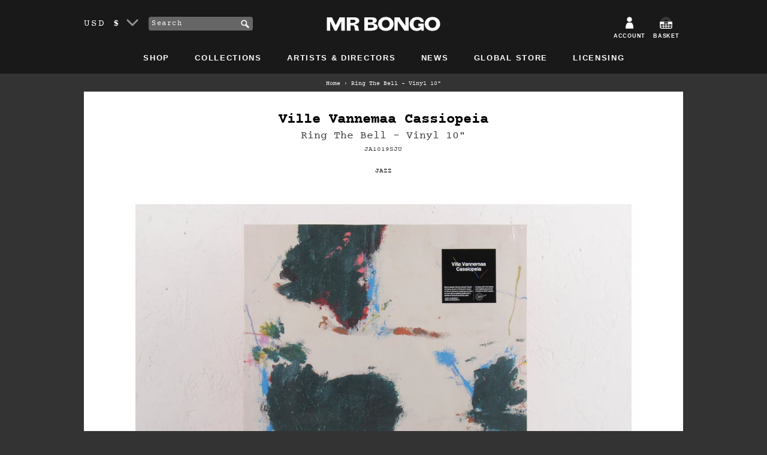

--- FILE ---
content_type: text/html; charset=utf-8
request_url: https://us.mrbongo.com/products/ville-vannemaa-cassiopeia-ring-the-bell-vinyl-10
body_size: 23839
content:
<!doctype html>
<!--[if lt IE 7]><html class="no-js lt-ie9 lt-ie8 lt-ie7" lang="en"> <![endif]-->
<!--[if IE 7]><html class="no-js lt-ie9 lt-ie8" lang="en"> <![endif]-->
<!--[if IE 8]><html class="no-js lt-ie9" lang="en"> <![endif]-->
<!--[if IE 9 ]><html class="ie9 no-js"> <![endif]-->
<!--[if (gt IE 9)|!(IE)]><!--> <html class="no-js"> <!--<![endif]-->
<head>
<!-- Start of Booster Apps Seo-0.1--><title>Ville Vannemaa Cassiopeia - Ring The Bell – Vinyl 10&quot;&ndash; Mr Bongo USA</title><meta name="description" content="A limited-edition 10&quot; EP of only 250 copies by the Finnish saxophonist Ville Vannemaa, released on the excellent Jazzaggression Records.  A. Ring The Bell/ B. Bacta Tank Blues " />
<!-- end of Booster Apps SEO -->
	<meta charset="utf-8" />
	<!--[if IE]><meta http-equiv='X-UA-Compatible' content='IE=edge,chrome=1' /><![endif]-->
	
	
	<link rel="shortcut icon" href="//us.mrbongo.com/cdn/shop/t/6/assets/favicon.ico?v=25434058434037890161580250860" type="image/x-icon" />
	<link rel="canonical" href="https://us.mrbongo.com/products/ville-vannemaa-cassiopeia-ring-the-bell-vinyl-10" />

	<link rel="alternate" hreflang="en-GB" href="https://www.mrbongo.com/products/ville-vannemaa-cassiopeia-ring-the-bell-vinyl-10" />
	<link rel="alternate" hreflang="en-US" href="https://us.mrbongo.com/products/ville-vannemaa-cassiopeia-ring-the-bell-vinyl-10" />
	<link rel="alternate" hreflang="en" href="https://www.mrbongo.com/products/ville-vannemaa-cassiopeia-ring-the-bell-vinyl-10" />

	<meta name="viewport" content="width=device-width, initial-scale=1" />
	
  <meta property="og:type" content="product" />
  <meta property="og:title" content="Ring The Bell – Vinyl 10&quot;" />
  
  <meta property="og:image" content="http://us.mrbongo.com/cdn/shop/products/VILLE-VANNEMAA-SQUARE_grande.jpg?v=1584179630" />
  <meta property="og:image:secure_url" content="https://us.mrbongo.com/cdn/shop/products/VILLE-VANNEMAA-SQUARE_grande.jpg?v=1584179630" />
  
  <meta property="og:image" content="http://us.mrbongo.com/cdn/shop/products/VILLE-VANNEMAA-FRONT_grande.jpg?v=1584179630" />
  <meta property="og:image:secure_url" content="https://us.mrbongo.com/cdn/shop/products/VILLE-VANNEMAA-FRONT_grande.jpg?v=1584179630" />
  
  <meta property="og:price:amount" content="17.50" />
  <meta property="og:price:currency" content="USD" />



<meta property="og:description" content="A limited-edition 10&quot; EP of only 250 copies by the Finnish saxophonist Ville Vannemaa, released on the excellent Jazzaggression Records.  A. Ring The Bell/ B. Bacta Tank Blues " />

<meta property="og:url" content="https://us.mrbongo.com/products/ville-vannemaa-cassiopeia-ring-the-bell-vinyl-10" />
<meta property="og:site_name" content="Mr Bongo USA" />
	
 

  <meta name="twitter:card" content="product" />
  <meta name="twitter:title" content="Ring The Bell – Vinyl 10&quot;" />
  <meta name="twitter:description" content="A limited-edition 10&quot; EP of only 250 copies by the Finnish saxophonist Ville Vannemaa, released on the excellent Jazzaggression Records. A. Ring The Bell/ B. Bacta Tank Blues " />
  <meta name="twitter:image" content="http://us.mrbongo.com/cdn/shop/products/VILLE-VANNEMAA-SQUARE_large.jpg?v=1584179630" />
  <meta name="twitter:label1" content="Price" />
  <meta name="twitter:data1" content="$17.50 USD" />
  
  <meta name="twitter:label2" content="Brand" />
  <meta name="twitter:data2" content="Ville Vannemaa Cassiopeia" />
  

	<script>window.performance && window.performance.mark && window.performance.mark('shopify.content_for_header.start');</script><meta id="shopify-digital-wallet" name="shopify-digital-wallet" content="/17207981/digital_wallets/dialog">
<meta name="shopify-checkout-api-token" content="fad2920b2d752317cd9c588514c40ab6">
<meta id="in-context-paypal-metadata" data-shop-id="17207981" data-venmo-supported="true" data-environment="production" data-locale="en_US" data-paypal-v4="true" data-currency="USD">
<link rel="alternate" type="application/json+oembed" href="https://us.mrbongo.com/products/ville-vannemaa-cassiopeia-ring-the-bell-vinyl-10.oembed">
<script async="async" src="/checkouts/internal/preloads.js?locale=en-US"></script>
<link rel="preconnect" href="https://shop.app" crossorigin="anonymous">
<script async="async" src="https://shop.app/checkouts/internal/preloads.js?locale=en-US&shop_id=17207981" crossorigin="anonymous"></script>
<script id="apple-pay-shop-capabilities" type="application/json">{"shopId":17207981,"countryCode":"US","currencyCode":"USD","merchantCapabilities":["supports3DS"],"merchantId":"gid:\/\/shopify\/Shop\/17207981","merchantName":"Mr Bongo USA","requiredBillingContactFields":["postalAddress","email"],"requiredShippingContactFields":["postalAddress","email"],"shippingType":"shipping","supportedNetworks":["visa","masterCard","amex","discover","elo","jcb"],"total":{"type":"pending","label":"Mr Bongo USA","amount":"1.00"},"shopifyPaymentsEnabled":true,"supportsSubscriptions":true}</script>
<script id="shopify-features" type="application/json">{"accessToken":"fad2920b2d752317cd9c588514c40ab6","betas":["rich-media-storefront-analytics"],"domain":"us.mrbongo.com","predictiveSearch":true,"shopId":17207981,"locale":"en"}</script>
<script>var Shopify = Shopify || {};
Shopify.shop = "mr-bongo-usa.myshopify.com";
Shopify.locale = "en";
Shopify.currency = {"active":"USD","rate":"1.0"};
Shopify.country = "US";
Shopify.theme = {"name":"mr-bongo-usa-theme-01-2020","id":78786723910,"schema_name":null,"schema_version":null,"theme_store_id":null,"role":"main"};
Shopify.theme.handle = "null";
Shopify.theme.style = {"id":null,"handle":null};
Shopify.cdnHost = "us.mrbongo.com/cdn";
Shopify.routes = Shopify.routes || {};
Shopify.routes.root = "/";</script>
<script type="module">!function(o){(o.Shopify=o.Shopify||{}).modules=!0}(window);</script>
<script>!function(o){function n(){var o=[];function n(){o.push(Array.prototype.slice.apply(arguments))}return n.q=o,n}var t=o.Shopify=o.Shopify||{};t.loadFeatures=n(),t.autoloadFeatures=n()}(window);</script>
<script>
  window.ShopifyPay = window.ShopifyPay || {};
  window.ShopifyPay.apiHost = "shop.app\/pay";
  window.ShopifyPay.redirectState = null;
</script>
<script id="shop-js-analytics" type="application/json">{"pageType":"product"}</script>
<script defer="defer" async type="module" src="//us.mrbongo.com/cdn/shopifycloud/shop-js/modules/v2/client.init-shop-cart-sync_BdyHc3Nr.en.esm.js"></script>
<script defer="defer" async type="module" src="//us.mrbongo.com/cdn/shopifycloud/shop-js/modules/v2/chunk.common_Daul8nwZ.esm.js"></script>
<script type="module">
  await import("//us.mrbongo.com/cdn/shopifycloud/shop-js/modules/v2/client.init-shop-cart-sync_BdyHc3Nr.en.esm.js");
await import("//us.mrbongo.com/cdn/shopifycloud/shop-js/modules/v2/chunk.common_Daul8nwZ.esm.js");

  window.Shopify.SignInWithShop?.initShopCartSync?.({"fedCMEnabled":true,"windoidEnabled":true});

</script>
<script>
  window.Shopify = window.Shopify || {};
  if (!window.Shopify.featureAssets) window.Shopify.featureAssets = {};
  window.Shopify.featureAssets['shop-js'] = {"shop-cart-sync":["modules/v2/client.shop-cart-sync_QYOiDySF.en.esm.js","modules/v2/chunk.common_Daul8nwZ.esm.js"],"init-fed-cm":["modules/v2/client.init-fed-cm_DchLp9rc.en.esm.js","modules/v2/chunk.common_Daul8nwZ.esm.js"],"shop-button":["modules/v2/client.shop-button_OV7bAJc5.en.esm.js","modules/v2/chunk.common_Daul8nwZ.esm.js"],"init-windoid":["modules/v2/client.init-windoid_DwxFKQ8e.en.esm.js","modules/v2/chunk.common_Daul8nwZ.esm.js"],"shop-cash-offers":["modules/v2/client.shop-cash-offers_DWtL6Bq3.en.esm.js","modules/v2/chunk.common_Daul8nwZ.esm.js","modules/v2/chunk.modal_CQq8HTM6.esm.js"],"shop-toast-manager":["modules/v2/client.shop-toast-manager_CX9r1SjA.en.esm.js","modules/v2/chunk.common_Daul8nwZ.esm.js"],"init-shop-email-lookup-coordinator":["modules/v2/client.init-shop-email-lookup-coordinator_UhKnw74l.en.esm.js","modules/v2/chunk.common_Daul8nwZ.esm.js"],"pay-button":["modules/v2/client.pay-button_DzxNnLDY.en.esm.js","modules/v2/chunk.common_Daul8nwZ.esm.js"],"avatar":["modules/v2/client.avatar_BTnouDA3.en.esm.js"],"init-shop-cart-sync":["modules/v2/client.init-shop-cart-sync_BdyHc3Nr.en.esm.js","modules/v2/chunk.common_Daul8nwZ.esm.js"],"shop-login-button":["modules/v2/client.shop-login-button_D8B466_1.en.esm.js","modules/v2/chunk.common_Daul8nwZ.esm.js","modules/v2/chunk.modal_CQq8HTM6.esm.js"],"init-customer-accounts-sign-up":["modules/v2/client.init-customer-accounts-sign-up_C8fpPm4i.en.esm.js","modules/v2/client.shop-login-button_D8B466_1.en.esm.js","modules/v2/chunk.common_Daul8nwZ.esm.js","modules/v2/chunk.modal_CQq8HTM6.esm.js"],"init-shop-for-new-customer-accounts":["modules/v2/client.init-shop-for-new-customer-accounts_CVTO0Ztu.en.esm.js","modules/v2/client.shop-login-button_D8B466_1.en.esm.js","modules/v2/chunk.common_Daul8nwZ.esm.js","modules/v2/chunk.modal_CQq8HTM6.esm.js"],"init-customer-accounts":["modules/v2/client.init-customer-accounts_dRgKMfrE.en.esm.js","modules/v2/client.shop-login-button_D8B466_1.en.esm.js","modules/v2/chunk.common_Daul8nwZ.esm.js","modules/v2/chunk.modal_CQq8HTM6.esm.js"],"shop-follow-button":["modules/v2/client.shop-follow-button_CkZpjEct.en.esm.js","modules/v2/chunk.common_Daul8nwZ.esm.js","modules/v2/chunk.modal_CQq8HTM6.esm.js"],"lead-capture":["modules/v2/client.lead-capture_BntHBhfp.en.esm.js","modules/v2/chunk.common_Daul8nwZ.esm.js","modules/v2/chunk.modal_CQq8HTM6.esm.js"],"checkout-modal":["modules/v2/client.checkout-modal_CfxcYbTm.en.esm.js","modules/v2/chunk.common_Daul8nwZ.esm.js","modules/v2/chunk.modal_CQq8HTM6.esm.js"],"shop-login":["modules/v2/client.shop-login_Da4GZ2H6.en.esm.js","modules/v2/chunk.common_Daul8nwZ.esm.js","modules/v2/chunk.modal_CQq8HTM6.esm.js"],"payment-terms":["modules/v2/client.payment-terms_MV4M3zvL.en.esm.js","modules/v2/chunk.common_Daul8nwZ.esm.js","modules/v2/chunk.modal_CQq8HTM6.esm.js"]};
</script>
<script>(function() {
  var isLoaded = false;
  function asyncLoad() {
    if (isLoaded) return;
    isLoaded = true;
    var urls = ["https:\/\/chimpstatic.com\/mcjs-connected\/js\/users\/e4a568df094425b90c65b7ef1\/27b62e7b3861039439338590c.js?shop=mr-bongo-usa.myshopify.com","https:\/\/cdn2.recomaticapp.com\/assets\/recomatic2-d60901eb8acae31afd5a260a2903e1671aed74ab1343cb9f748f5a2ae09c0b55.js?shop=mr-bongo-usa.myshopify.com","https:\/\/cdn2.recomaticapp.com\/assets\/recomatic2-css-6a6ed46625fb825c2accec907ab713fccd930647bf5dd25b2d3b6f491311139a.js?shop=mr-bongo-usa.myshopify.com","\/\/backinstock.useamp.com\/widget\/7296_1767153500.js?category=bis\u0026v=6\u0026shop=mr-bongo-usa.myshopify.com"];
    for (var i = 0; i < urls.length; i++) {
      var s = document.createElement('script');
      s.type = 'text/javascript';
      s.async = true;
      s.src = urls[i];
      var x = document.getElementsByTagName('script')[0];
      x.parentNode.insertBefore(s, x);
    }
  };
  if(window.attachEvent) {
    window.attachEvent('onload', asyncLoad);
  } else {
    window.addEventListener('load', asyncLoad, false);
  }
})();</script>
<script id="__st">var __st={"a":17207981,"offset":-28800,"reqid":"ba225e9c-a62b-47c8-93cd-8654b5fc7101-1769023717","pageurl":"us.mrbongo.com\/products\/ville-vannemaa-cassiopeia-ring-the-bell-vinyl-10","u":"af893fc59943","p":"product","rtyp":"product","rid":4421357305926};</script>
<script>window.ShopifyPaypalV4VisibilityTracking = true;</script>
<script id="captcha-bootstrap">!function(){'use strict';const t='contact',e='account',n='new_comment',o=[[t,t],['blogs',n],['comments',n],[t,'customer']],c=[[e,'customer_login'],[e,'guest_login'],[e,'recover_customer_password'],[e,'create_customer']],r=t=>t.map((([t,e])=>`form[action*='/${t}']:not([data-nocaptcha='true']) input[name='form_type'][value='${e}']`)).join(','),a=t=>()=>t?[...document.querySelectorAll(t)].map((t=>t.form)):[];function s(){const t=[...o],e=r(t);return a(e)}const i='password',u='form_key',d=['recaptcha-v3-token','g-recaptcha-response','h-captcha-response',i],f=()=>{try{return window.sessionStorage}catch{return}},m='__shopify_v',_=t=>t.elements[u];function p(t,e,n=!1){try{const o=window.sessionStorage,c=JSON.parse(o.getItem(e)),{data:r}=function(t){const{data:e,action:n}=t;return t[m]||n?{data:e,action:n}:{data:t,action:n}}(c);for(const[e,n]of Object.entries(r))t.elements[e]&&(t.elements[e].value=n);n&&o.removeItem(e)}catch(o){console.error('form repopulation failed',{error:o})}}const l='form_type',E='cptcha';function T(t){t.dataset[E]=!0}const w=window,h=w.document,L='Shopify',v='ce_forms',y='captcha';let A=!1;((t,e)=>{const n=(g='f06e6c50-85a8-45c8-87d0-21a2b65856fe',I='https://cdn.shopify.com/shopifycloud/storefront-forms-hcaptcha/ce_storefront_forms_captcha_hcaptcha.v1.5.2.iife.js',D={infoText:'Protected by hCaptcha',privacyText:'Privacy',termsText:'Terms'},(t,e,n)=>{const o=w[L][v],c=o.bindForm;if(c)return c(t,g,e,D).then(n);var r;o.q.push([[t,g,e,D],n]),r=I,A||(h.body.append(Object.assign(h.createElement('script'),{id:'captcha-provider',async:!0,src:r})),A=!0)});var g,I,D;w[L]=w[L]||{},w[L][v]=w[L][v]||{},w[L][v].q=[],w[L][y]=w[L][y]||{},w[L][y].protect=function(t,e){n(t,void 0,e),T(t)},Object.freeze(w[L][y]),function(t,e,n,w,h,L){const[v,y,A,g]=function(t,e,n){const i=e?o:[],u=t?c:[],d=[...i,...u],f=r(d),m=r(i),_=r(d.filter((([t,e])=>n.includes(e))));return[a(f),a(m),a(_),s()]}(w,h,L),I=t=>{const e=t.target;return e instanceof HTMLFormElement?e:e&&e.form},D=t=>v().includes(t);t.addEventListener('submit',(t=>{const e=I(t);if(!e)return;const n=D(e)&&!e.dataset.hcaptchaBound&&!e.dataset.recaptchaBound,o=_(e),c=g().includes(e)&&(!o||!o.value);(n||c)&&t.preventDefault(),c&&!n&&(function(t){try{if(!f())return;!function(t){const e=f();if(!e)return;const n=_(t);if(!n)return;const o=n.value;o&&e.removeItem(o)}(t);const e=Array.from(Array(32),(()=>Math.random().toString(36)[2])).join('');!function(t,e){_(t)||t.append(Object.assign(document.createElement('input'),{type:'hidden',name:u})),t.elements[u].value=e}(t,e),function(t,e){const n=f();if(!n)return;const o=[...t.querySelectorAll(`input[type='${i}']`)].map((({name:t})=>t)),c=[...d,...o],r={};for(const[a,s]of new FormData(t).entries())c.includes(a)||(r[a]=s);n.setItem(e,JSON.stringify({[m]:1,action:t.action,data:r}))}(t,e)}catch(e){console.error('failed to persist form',e)}}(e),e.submit())}));const S=(t,e)=>{t&&!t.dataset[E]&&(n(t,e.some((e=>e===t))),T(t))};for(const o of['focusin','change'])t.addEventListener(o,(t=>{const e=I(t);D(e)&&S(e,y())}));const B=e.get('form_key'),M=e.get(l),P=B&&M;t.addEventListener('DOMContentLoaded',(()=>{const t=y();if(P)for(const e of t)e.elements[l].value===M&&p(e,B);[...new Set([...A(),...v().filter((t=>'true'===t.dataset.shopifyCaptcha))])].forEach((e=>S(e,t)))}))}(h,new URLSearchParams(w.location.search),n,t,e,['guest_login'])})(!0,!0)}();</script>
<script integrity="sha256-4kQ18oKyAcykRKYeNunJcIwy7WH5gtpwJnB7kiuLZ1E=" data-source-attribution="shopify.loadfeatures" defer="defer" src="//us.mrbongo.com/cdn/shopifycloud/storefront/assets/storefront/load_feature-a0a9edcb.js" crossorigin="anonymous"></script>
<script crossorigin="anonymous" defer="defer" src="//us.mrbongo.com/cdn/shopifycloud/storefront/assets/shopify_pay/storefront-65b4c6d7.js?v=20250812"></script>
<script data-source-attribution="shopify.dynamic_checkout.dynamic.init">var Shopify=Shopify||{};Shopify.PaymentButton=Shopify.PaymentButton||{isStorefrontPortableWallets:!0,init:function(){window.Shopify.PaymentButton.init=function(){};var t=document.createElement("script");t.src="https://us.mrbongo.com/cdn/shopifycloud/portable-wallets/latest/portable-wallets.en.js",t.type="module",document.head.appendChild(t)}};
</script>
<script data-source-attribution="shopify.dynamic_checkout.buyer_consent">
  function portableWalletsHideBuyerConsent(e){var t=document.getElementById("shopify-buyer-consent"),n=document.getElementById("shopify-subscription-policy-button");t&&n&&(t.classList.add("hidden"),t.setAttribute("aria-hidden","true"),n.removeEventListener("click",e))}function portableWalletsShowBuyerConsent(e){var t=document.getElementById("shopify-buyer-consent"),n=document.getElementById("shopify-subscription-policy-button");t&&n&&(t.classList.remove("hidden"),t.removeAttribute("aria-hidden"),n.addEventListener("click",e))}window.Shopify?.PaymentButton&&(window.Shopify.PaymentButton.hideBuyerConsent=portableWalletsHideBuyerConsent,window.Shopify.PaymentButton.showBuyerConsent=portableWalletsShowBuyerConsent);
</script>
<script data-source-attribution="shopify.dynamic_checkout.cart.bootstrap">document.addEventListener("DOMContentLoaded",(function(){function t(){return document.querySelector("shopify-accelerated-checkout-cart, shopify-accelerated-checkout")}if(t())Shopify.PaymentButton.init();else{new MutationObserver((function(e,n){t()&&(Shopify.PaymentButton.init(),n.disconnect())})).observe(document.body,{childList:!0,subtree:!0})}}));
</script>
<link id="shopify-accelerated-checkout-styles" rel="stylesheet" media="screen" href="https://us.mrbongo.com/cdn/shopifycloud/portable-wallets/latest/accelerated-checkout-backwards-compat.css" crossorigin="anonymous">
<style id="shopify-accelerated-checkout-cart">
        #shopify-buyer-consent {
  margin-top: 1em;
  display: inline-block;
  width: 100%;
}

#shopify-buyer-consent.hidden {
  display: none;
}

#shopify-subscription-policy-button {
  background: none;
  border: none;
  padding: 0;
  text-decoration: underline;
  font-size: inherit;
  cursor: pointer;
}

#shopify-subscription-policy-button::before {
  box-shadow: none;
}

      </style>

<script>window.performance && window.performance.mark && window.performance.mark('shopify.content_for_header.end');</script>
	<link href="//us.mrbongo.com/cdn/shop/t/6/assets/style.css?v=132661397594307935131695970959" rel="stylesheet" type="text/css" media="all" />
	
	<script src="//us.mrbongo.com/cdn/shopifycloud/storefront/assets/themes_support/shopify_common-5f594365.js" type="text/javascript"></script>
	
	<!-- Additional Shopify helpers that will likely be added to the global shopify_common.js some day soon. -->
	
	<script src="//us.mrbongo.com/cdn/shopifycloud/storefront/assets/themes_support/option_selection-b017cd28.js" type="text/javascript"></script>
	<script src="//ajax.googleapis.com/ajax/libs/jquery/1.11.0/jquery.min.js" type="text/javascript"></script>
	<script>jQuery('html').removeClass('no-js').addClass('js');</script>
	<script src="https://use.typekit.net/lur2jxg.js"></script>
	<script>try{Typekit.load({ async: true });}catch(e){}</script>
	<meta name="google-site-verification" content="qc127e1ZXKysvJShnrMKLI20eCnDAX2DPLlpTA5R_gE" />
<link href="https://monorail-edge.shopifysvc.com" rel="dns-prefetch">
<script>(function(){if ("sendBeacon" in navigator && "performance" in window) {try {var session_token_from_headers = performance.getEntriesByType('navigation')[0].serverTiming.find(x => x.name == '_s').description;} catch {var session_token_from_headers = undefined;}var session_cookie_matches = document.cookie.match(/_shopify_s=([^;]*)/);var session_token_from_cookie = session_cookie_matches && session_cookie_matches.length === 2 ? session_cookie_matches[1] : "";var session_token = session_token_from_headers || session_token_from_cookie || "";function handle_abandonment_event(e) {var entries = performance.getEntries().filter(function(entry) {return /monorail-edge.shopifysvc.com/.test(entry.name);});if (!window.abandonment_tracked && entries.length === 0) {window.abandonment_tracked = true;var currentMs = Date.now();var navigation_start = performance.timing.navigationStart;var payload = {shop_id: 17207981,url: window.location.href,navigation_start,duration: currentMs - navigation_start,session_token,page_type: "product"};window.navigator.sendBeacon("https://monorail-edge.shopifysvc.com/v1/produce", JSON.stringify({schema_id: "online_store_buyer_site_abandonment/1.1",payload: payload,metadata: {event_created_at_ms: currentMs,event_sent_at_ms: currentMs}}));}}window.addEventListener('pagehide', handle_abandonment_event);}}());</script>
<script id="web-pixels-manager-setup">(function e(e,d,r,n,o){if(void 0===o&&(o={}),!Boolean(null===(a=null===(i=window.Shopify)||void 0===i?void 0:i.analytics)||void 0===a?void 0:a.replayQueue)){var i,a;window.Shopify=window.Shopify||{};var t=window.Shopify;t.analytics=t.analytics||{};var s=t.analytics;s.replayQueue=[],s.publish=function(e,d,r){return s.replayQueue.push([e,d,r]),!0};try{self.performance.mark("wpm:start")}catch(e){}var l=function(){var e={modern:/Edge?\/(1{2}[4-9]|1[2-9]\d|[2-9]\d{2}|\d{4,})\.\d+(\.\d+|)|Firefox\/(1{2}[4-9]|1[2-9]\d|[2-9]\d{2}|\d{4,})\.\d+(\.\d+|)|Chrom(ium|e)\/(9{2}|\d{3,})\.\d+(\.\d+|)|(Maci|X1{2}).+ Version\/(15\.\d+|(1[6-9]|[2-9]\d|\d{3,})\.\d+)([,.]\d+|)( \(\w+\)|)( Mobile\/\w+|) Safari\/|Chrome.+OPR\/(9{2}|\d{3,})\.\d+\.\d+|(CPU[ +]OS|iPhone[ +]OS|CPU[ +]iPhone|CPU IPhone OS|CPU iPad OS)[ +]+(15[._]\d+|(1[6-9]|[2-9]\d|\d{3,})[._]\d+)([._]\d+|)|Android:?[ /-](13[3-9]|1[4-9]\d|[2-9]\d{2}|\d{4,})(\.\d+|)(\.\d+|)|Android.+Firefox\/(13[5-9]|1[4-9]\d|[2-9]\d{2}|\d{4,})\.\d+(\.\d+|)|Android.+Chrom(ium|e)\/(13[3-9]|1[4-9]\d|[2-9]\d{2}|\d{4,})\.\d+(\.\d+|)|SamsungBrowser\/([2-9]\d|\d{3,})\.\d+/,legacy:/Edge?\/(1[6-9]|[2-9]\d|\d{3,})\.\d+(\.\d+|)|Firefox\/(5[4-9]|[6-9]\d|\d{3,})\.\d+(\.\d+|)|Chrom(ium|e)\/(5[1-9]|[6-9]\d|\d{3,})\.\d+(\.\d+|)([\d.]+$|.*Safari\/(?![\d.]+ Edge\/[\d.]+$))|(Maci|X1{2}).+ Version\/(10\.\d+|(1[1-9]|[2-9]\d|\d{3,})\.\d+)([,.]\d+|)( \(\w+\)|)( Mobile\/\w+|) Safari\/|Chrome.+OPR\/(3[89]|[4-9]\d|\d{3,})\.\d+\.\d+|(CPU[ +]OS|iPhone[ +]OS|CPU[ +]iPhone|CPU IPhone OS|CPU iPad OS)[ +]+(10[._]\d+|(1[1-9]|[2-9]\d|\d{3,})[._]\d+)([._]\d+|)|Android:?[ /-](13[3-9]|1[4-9]\d|[2-9]\d{2}|\d{4,})(\.\d+|)(\.\d+|)|Mobile Safari.+OPR\/([89]\d|\d{3,})\.\d+\.\d+|Android.+Firefox\/(13[5-9]|1[4-9]\d|[2-9]\d{2}|\d{4,})\.\d+(\.\d+|)|Android.+Chrom(ium|e)\/(13[3-9]|1[4-9]\d|[2-9]\d{2}|\d{4,})\.\d+(\.\d+|)|Android.+(UC? ?Browser|UCWEB|U3)[ /]?(15\.([5-9]|\d{2,})|(1[6-9]|[2-9]\d|\d{3,})\.\d+)\.\d+|SamsungBrowser\/(5\.\d+|([6-9]|\d{2,})\.\d+)|Android.+MQ{2}Browser\/(14(\.(9|\d{2,})|)|(1[5-9]|[2-9]\d|\d{3,})(\.\d+|))(\.\d+|)|K[Aa][Ii]OS\/(3\.\d+|([4-9]|\d{2,})\.\d+)(\.\d+|)/},d=e.modern,r=e.legacy,n=navigator.userAgent;return n.match(d)?"modern":n.match(r)?"legacy":"unknown"}(),u="modern"===l?"modern":"legacy",c=(null!=n?n:{modern:"",legacy:""})[u],f=function(e){return[e.baseUrl,"/wpm","/b",e.hashVersion,"modern"===e.buildTarget?"m":"l",".js"].join("")}({baseUrl:d,hashVersion:r,buildTarget:u}),m=function(e){var d=e.version,r=e.bundleTarget,n=e.surface,o=e.pageUrl,i=e.monorailEndpoint;return{emit:function(e){var a=e.status,t=e.errorMsg,s=(new Date).getTime(),l=JSON.stringify({metadata:{event_sent_at_ms:s},events:[{schema_id:"web_pixels_manager_load/3.1",payload:{version:d,bundle_target:r,page_url:o,status:a,surface:n,error_msg:t},metadata:{event_created_at_ms:s}}]});if(!i)return console&&console.warn&&console.warn("[Web Pixels Manager] No Monorail endpoint provided, skipping logging."),!1;try{return self.navigator.sendBeacon.bind(self.navigator)(i,l)}catch(e){}var u=new XMLHttpRequest;try{return u.open("POST",i,!0),u.setRequestHeader("Content-Type","text/plain"),u.send(l),!0}catch(e){return console&&console.warn&&console.warn("[Web Pixels Manager] Got an unhandled error while logging to Monorail."),!1}}}}({version:r,bundleTarget:l,surface:e.surface,pageUrl:self.location.href,monorailEndpoint:e.monorailEndpoint});try{o.browserTarget=l,function(e){var d=e.src,r=e.async,n=void 0===r||r,o=e.onload,i=e.onerror,a=e.sri,t=e.scriptDataAttributes,s=void 0===t?{}:t,l=document.createElement("script"),u=document.querySelector("head"),c=document.querySelector("body");if(l.async=n,l.src=d,a&&(l.integrity=a,l.crossOrigin="anonymous"),s)for(var f in s)if(Object.prototype.hasOwnProperty.call(s,f))try{l.dataset[f]=s[f]}catch(e){}if(o&&l.addEventListener("load",o),i&&l.addEventListener("error",i),u)u.appendChild(l);else{if(!c)throw new Error("Did not find a head or body element to append the script");c.appendChild(l)}}({src:f,async:!0,onload:function(){if(!function(){var e,d;return Boolean(null===(d=null===(e=window.Shopify)||void 0===e?void 0:e.analytics)||void 0===d?void 0:d.initialized)}()){var d=window.webPixelsManager.init(e)||void 0;if(d){var r=window.Shopify.analytics;r.replayQueue.forEach((function(e){var r=e[0],n=e[1],o=e[2];d.publishCustomEvent(r,n,o)})),r.replayQueue=[],r.publish=d.publishCustomEvent,r.visitor=d.visitor,r.initialized=!0}}},onerror:function(){return m.emit({status:"failed",errorMsg:"".concat(f," has failed to load")})},sri:function(e){var d=/^sha384-[A-Za-z0-9+/=]+$/;return"string"==typeof e&&d.test(e)}(c)?c:"",scriptDataAttributes:o}),m.emit({status:"loading"})}catch(e){m.emit({status:"failed",errorMsg:(null==e?void 0:e.message)||"Unknown error"})}}})({shopId: 17207981,storefrontBaseUrl: "https://us.mrbongo.com",extensionsBaseUrl: "https://extensions.shopifycdn.com/cdn/shopifycloud/web-pixels-manager",monorailEndpoint: "https://monorail-edge.shopifysvc.com/unstable/produce_batch",surface: "storefront-renderer",enabledBetaFlags: ["2dca8a86"],webPixelsConfigList: [{"id":"411205702","configuration":"{\"config\":\"{\\\"pixel_id\\\":\\\"G-3QN4ZD244Y\\\",\\\"gtag_events\\\":[{\\\"type\\\":\\\"purchase\\\",\\\"action_label\\\":\\\"G-3QN4ZD244Y\\\"},{\\\"type\\\":\\\"page_view\\\",\\\"action_label\\\":\\\"G-3QN4ZD244Y\\\"},{\\\"type\\\":\\\"view_item\\\",\\\"action_label\\\":\\\"G-3QN4ZD244Y\\\"},{\\\"type\\\":\\\"search\\\",\\\"action_label\\\":\\\"G-3QN4ZD244Y\\\"},{\\\"type\\\":\\\"add_to_cart\\\",\\\"action_label\\\":\\\"G-3QN4ZD244Y\\\"},{\\\"type\\\":\\\"begin_checkout\\\",\\\"action_label\\\":\\\"G-3QN4ZD244Y\\\"},{\\\"type\\\":\\\"add_payment_info\\\",\\\"action_label\\\":\\\"G-3QN4ZD244Y\\\"}],\\\"enable_monitoring_mode\\\":false}\"}","eventPayloadVersion":"v1","runtimeContext":"OPEN","scriptVersion":"b2a88bafab3e21179ed38636efcd8a93","type":"APP","apiClientId":1780363,"privacyPurposes":[],"dataSharingAdjustments":{"protectedCustomerApprovalScopes":["read_customer_address","read_customer_email","read_customer_name","read_customer_personal_data","read_customer_phone"]}},{"id":"60194886","eventPayloadVersion":"v1","runtimeContext":"LAX","scriptVersion":"1","type":"CUSTOM","privacyPurposes":["MARKETING"],"name":"Meta pixel (migrated)"},{"id":"shopify-app-pixel","configuration":"{}","eventPayloadVersion":"v1","runtimeContext":"STRICT","scriptVersion":"0450","apiClientId":"shopify-pixel","type":"APP","privacyPurposes":["ANALYTICS","MARKETING"]},{"id":"shopify-custom-pixel","eventPayloadVersion":"v1","runtimeContext":"LAX","scriptVersion":"0450","apiClientId":"shopify-pixel","type":"CUSTOM","privacyPurposes":["ANALYTICS","MARKETING"]}],isMerchantRequest: false,initData: {"shop":{"name":"Mr Bongo USA","paymentSettings":{"currencyCode":"USD"},"myshopifyDomain":"mr-bongo-usa.myshopify.com","countryCode":"US","storefrontUrl":"https:\/\/us.mrbongo.com"},"customer":null,"cart":null,"checkout":null,"productVariants":[{"price":{"amount":17.5,"currencyCode":"USD"},"product":{"title":"Ring The Bell – Vinyl 10\"","vendor":"Ville Vannemaa Cassiopeia","id":"4421357305926","untranslatedTitle":"Ring The Bell – Vinyl 10\"","url":"\/products\/ville-vannemaa-cassiopeia-ring-the-bell-vinyl-10","type":"Music"},"id":"31424147849286","image":{"src":"\/\/us.mrbongo.com\/cdn\/shop\/products\/VILLE-VANNEMAA-SQUARE.jpg?v=1584179630"},"sku":"JA1019SJU","title":"10\"","untranslatedTitle":"10\""}],"purchasingCompany":null},},"https://us.mrbongo.com/cdn","fcfee988w5aeb613cpc8e4bc33m6693e112",{"modern":"","legacy":""},{"shopId":"17207981","storefrontBaseUrl":"https:\/\/us.mrbongo.com","extensionBaseUrl":"https:\/\/extensions.shopifycdn.com\/cdn\/shopifycloud\/web-pixels-manager","surface":"storefront-renderer","enabledBetaFlags":"[\"2dca8a86\"]","isMerchantRequest":"false","hashVersion":"fcfee988w5aeb613cpc8e4bc33m6693e112","publish":"custom","events":"[[\"page_viewed\",{}],[\"product_viewed\",{\"productVariant\":{\"price\":{\"amount\":17.5,\"currencyCode\":\"USD\"},\"product\":{\"title\":\"Ring The Bell – Vinyl 10\\\"\",\"vendor\":\"Ville Vannemaa Cassiopeia\",\"id\":\"4421357305926\",\"untranslatedTitle\":\"Ring The Bell – Vinyl 10\\\"\",\"url\":\"\/products\/ville-vannemaa-cassiopeia-ring-the-bell-vinyl-10\",\"type\":\"Music\"},\"id\":\"31424147849286\",\"image\":{\"src\":\"\/\/us.mrbongo.com\/cdn\/shop\/products\/VILLE-VANNEMAA-SQUARE.jpg?v=1584179630\"},\"sku\":\"JA1019SJU\",\"title\":\"10\\\"\",\"untranslatedTitle\":\"10\\\"\"}}]]"});</script><script>
  window.ShopifyAnalytics = window.ShopifyAnalytics || {};
  window.ShopifyAnalytics.meta = window.ShopifyAnalytics.meta || {};
  window.ShopifyAnalytics.meta.currency = 'USD';
  var meta = {"product":{"id":4421357305926,"gid":"gid:\/\/shopify\/Product\/4421357305926","vendor":"Ville Vannemaa Cassiopeia","type":"Music","handle":"ville-vannemaa-cassiopeia-ring-the-bell-vinyl-10","variants":[{"id":31424147849286,"price":1750,"name":"Ring The Bell – Vinyl 10\" - 10\"","public_title":"10\"","sku":"JA1019SJU"}],"remote":false},"page":{"pageType":"product","resourceType":"product","resourceId":4421357305926,"requestId":"ba225e9c-a62b-47c8-93cd-8654b5fc7101-1769023717"}};
  for (var attr in meta) {
    window.ShopifyAnalytics.meta[attr] = meta[attr];
  }
</script>
<script class="analytics">
  (function () {
    var customDocumentWrite = function(content) {
      var jquery = null;

      if (window.jQuery) {
        jquery = window.jQuery;
      } else if (window.Checkout && window.Checkout.$) {
        jquery = window.Checkout.$;
      }

      if (jquery) {
        jquery('body').append(content);
      }
    };

    var hasLoggedConversion = function(token) {
      if (token) {
        return document.cookie.indexOf('loggedConversion=' + token) !== -1;
      }
      return false;
    }

    var setCookieIfConversion = function(token) {
      if (token) {
        var twoMonthsFromNow = new Date(Date.now());
        twoMonthsFromNow.setMonth(twoMonthsFromNow.getMonth() + 2);

        document.cookie = 'loggedConversion=' + token + '; expires=' + twoMonthsFromNow;
      }
    }

    var trekkie = window.ShopifyAnalytics.lib = window.trekkie = window.trekkie || [];
    if (trekkie.integrations) {
      return;
    }
    trekkie.methods = [
      'identify',
      'page',
      'ready',
      'track',
      'trackForm',
      'trackLink'
    ];
    trekkie.factory = function(method) {
      return function() {
        var args = Array.prototype.slice.call(arguments);
        args.unshift(method);
        trekkie.push(args);
        return trekkie;
      };
    };
    for (var i = 0; i < trekkie.methods.length; i++) {
      var key = trekkie.methods[i];
      trekkie[key] = trekkie.factory(key);
    }
    trekkie.load = function(config) {
      trekkie.config = config || {};
      trekkie.config.initialDocumentCookie = document.cookie;
      var first = document.getElementsByTagName('script')[0];
      var script = document.createElement('script');
      script.type = 'text/javascript';
      script.onerror = function(e) {
        var scriptFallback = document.createElement('script');
        scriptFallback.type = 'text/javascript';
        scriptFallback.onerror = function(error) {
                var Monorail = {
      produce: function produce(monorailDomain, schemaId, payload) {
        var currentMs = new Date().getTime();
        var event = {
          schema_id: schemaId,
          payload: payload,
          metadata: {
            event_created_at_ms: currentMs,
            event_sent_at_ms: currentMs
          }
        };
        return Monorail.sendRequest("https://" + monorailDomain + "/v1/produce", JSON.stringify(event));
      },
      sendRequest: function sendRequest(endpointUrl, payload) {
        // Try the sendBeacon API
        if (window && window.navigator && typeof window.navigator.sendBeacon === 'function' && typeof window.Blob === 'function' && !Monorail.isIos12()) {
          var blobData = new window.Blob([payload], {
            type: 'text/plain'
          });

          if (window.navigator.sendBeacon(endpointUrl, blobData)) {
            return true;
          } // sendBeacon was not successful

        } // XHR beacon

        var xhr = new XMLHttpRequest();

        try {
          xhr.open('POST', endpointUrl);
          xhr.setRequestHeader('Content-Type', 'text/plain');
          xhr.send(payload);
        } catch (e) {
          console.log(e);
        }

        return false;
      },
      isIos12: function isIos12() {
        return window.navigator.userAgent.lastIndexOf('iPhone; CPU iPhone OS 12_') !== -1 || window.navigator.userAgent.lastIndexOf('iPad; CPU OS 12_') !== -1;
      }
    };
    Monorail.produce('monorail-edge.shopifysvc.com',
      'trekkie_storefront_load_errors/1.1',
      {shop_id: 17207981,
      theme_id: 78786723910,
      app_name: "storefront",
      context_url: window.location.href,
      source_url: "//us.mrbongo.com/cdn/s/trekkie.storefront.cd680fe47e6c39ca5d5df5f0a32d569bc48c0f27.min.js"});

        };
        scriptFallback.async = true;
        scriptFallback.src = '//us.mrbongo.com/cdn/s/trekkie.storefront.cd680fe47e6c39ca5d5df5f0a32d569bc48c0f27.min.js';
        first.parentNode.insertBefore(scriptFallback, first);
      };
      script.async = true;
      script.src = '//us.mrbongo.com/cdn/s/trekkie.storefront.cd680fe47e6c39ca5d5df5f0a32d569bc48c0f27.min.js';
      first.parentNode.insertBefore(script, first);
    };
    trekkie.load(
      {"Trekkie":{"appName":"storefront","development":false,"defaultAttributes":{"shopId":17207981,"isMerchantRequest":null,"themeId":78786723910,"themeCityHash":"13524566749099079336","contentLanguage":"en","currency":"USD","eventMetadataId":"a44a9f8c-062f-4d58-912f-e4af3dda4c1f"},"isServerSideCookieWritingEnabled":true,"monorailRegion":"shop_domain","enabledBetaFlags":["65f19447"]},"Session Attribution":{},"S2S":{"facebookCapiEnabled":false,"source":"trekkie-storefront-renderer","apiClientId":580111}}
    );

    var loaded = false;
    trekkie.ready(function() {
      if (loaded) return;
      loaded = true;

      window.ShopifyAnalytics.lib = window.trekkie;

      var originalDocumentWrite = document.write;
      document.write = customDocumentWrite;
      try { window.ShopifyAnalytics.merchantGoogleAnalytics.call(this); } catch(error) {};
      document.write = originalDocumentWrite;

      window.ShopifyAnalytics.lib.page(null,{"pageType":"product","resourceType":"product","resourceId":4421357305926,"requestId":"ba225e9c-a62b-47c8-93cd-8654b5fc7101-1769023717","shopifyEmitted":true});

      var match = window.location.pathname.match(/checkouts\/(.+)\/(thank_you|post_purchase)/)
      var token = match? match[1]: undefined;
      if (!hasLoggedConversion(token)) {
        setCookieIfConversion(token);
        window.ShopifyAnalytics.lib.track("Viewed Product",{"currency":"USD","variantId":31424147849286,"productId":4421357305926,"productGid":"gid:\/\/shopify\/Product\/4421357305926","name":"Ring The Bell – Vinyl 10\" - 10\"","price":"17.50","sku":"JA1019SJU","brand":"Ville Vannemaa Cassiopeia","variant":"10\"","category":"Music","nonInteraction":true,"remote":false},undefined,undefined,{"shopifyEmitted":true});
      window.ShopifyAnalytics.lib.track("monorail:\/\/trekkie_storefront_viewed_product\/1.1",{"currency":"USD","variantId":31424147849286,"productId":4421357305926,"productGid":"gid:\/\/shopify\/Product\/4421357305926","name":"Ring The Bell – Vinyl 10\" - 10\"","price":"17.50","sku":"JA1019SJU","brand":"Ville Vannemaa Cassiopeia","variant":"10\"","category":"Music","nonInteraction":true,"remote":false,"referer":"https:\/\/us.mrbongo.com\/products\/ville-vannemaa-cassiopeia-ring-the-bell-vinyl-10"});
      }
    });


        var eventsListenerScript = document.createElement('script');
        eventsListenerScript.async = true;
        eventsListenerScript.src = "//us.mrbongo.com/cdn/shopifycloud/storefront/assets/shop_events_listener-3da45d37.js";
        document.getElementsByTagName('head')[0].appendChild(eventsListenerScript);

})();</script>
  <script>
  if (!window.ga || (window.ga && typeof window.ga !== 'function')) {
    window.ga = function ga() {
      (window.ga.q = window.ga.q || []).push(arguments);
      if (window.Shopify && window.Shopify.analytics && typeof window.Shopify.analytics.publish === 'function') {
        window.Shopify.analytics.publish("ga_stub_called", {}, {sendTo: "google_osp_migration"});
      }
      console.error("Shopify's Google Analytics stub called with:", Array.from(arguments), "\nSee https://help.shopify.com/manual/promoting-marketing/pixels/pixel-migration#google for more information.");
    };
    if (window.Shopify && window.Shopify.analytics && typeof window.Shopify.analytics.publish === 'function') {
      window.Shopify.analytics.publish("ga_stub_initialized", {}, {sendTo: "google_osp_migration"});
    }
  }
</script>
<script
  defer
  src="https://us.mrbongo.com/cdn/shopifycloud/perf-kit/shopify-perf-kit-3.0.4.min.js"
  data-application="storefront-renderer"
  data-shop-id="17207981"
  data-render-region="gcp-us-central1"
  data-page-type="product"
  data-theme-instance-id="78786723910"
  data-theme-name=""
  data-theme-version=""
  data-monorail-region="shop_domain"
  data-resource-timing-sampling-rate="10"
  data-shs="true"
  data-shs-beacon="true"
  data-shs-export-with-fetch="true"
  data-shs-logs-sample-rate="1"
  data-shs-beacon-endpoint="https://us.mrbongo.com/api/collect"
></script>
</head>
<body id="ville-vannemaa-cassiopeia-ring-the-bell-vinyl-10-quot" class="template-product" >
  
  
  
  
<div style="display:none">
  <div id="location-redirect-popup">
    
    <p>Hi. It looks you're in <span class="current-country"></span>. <br/><br/>Please select the store you wish to visit:</p>
    <div class="buttons-container">
      <a class="redirect-me button-yes" href="">LOCAL STORE</a>
      <a class="close-redirect-btn button-no" href="">NORTH AMERICA STORE</a>
    </div>
  </div>
</div>

  <link href="//us.mrbongo.com/cdn/shop/t/6/assets/redirect.scss?v=183629737537698297231580250912" rel="stylesheet" type="text/css" media="all" />
  <script src="//us.mrbongo.com/cdn/shop/t/6/assets/redirect.js?v=165052639303329775651580250892" type="text/javascript"></script>
  <script>
    IPRedirect.init({"home_hero_title_1":"Hollie Cook","home_hero_content_1":"Two classic reggae albums get the colour vinyl treatment","home_hero_link_1":"https:\/\/us.mrbongo.com\/collections\/hollie-cook","home_hero_link_text_1":"LISTEN \/ BUY","home_hero_title_2":"Eduardo Araújo \u0026 Silvinha","home_hero_content_2":"A melding of Brazilian regional rhythms with funk, rock, soul \u0026 psychedelia","home_hero_link_2":"https:\/\/us.mrbongo.com\/products\/sou-filho-desse-chao-vinyl-lp-cd","home_hero_link_text_2":"LISTEN \/ BUY","home_hero_title_3":"Wild Style","home_hero_content_3":"The soundtrack to the iconic movie \u0026 a landmark moment in Hip-Hop culture","home_hero_link_3":"https:\/\/us.mrbongo.com\/products\/wild-style-special-edition-vinyl-2lp","home_hero_link_text_3":"LISTEN \/ BUY","feature_home_1_category":"Shop","feature_home_1_title":"deadstock","feature_home_1_description":"Over time, we've been lucky enough to come across many deadstock masterpieces, take a look here.","feature_home_1_link":"https:\/\/us.mrbongo.com\/collections\/deadstock","feature_home_1_link_text":"Listen \/ Buy","feature_home_2_category":"Listen","feature_home_2_title":"weekly selections playlist","feature_home_2_description":"Listen to the latest arrivals on our Weekly Selections Spotify playlist.","feature_home_2_link":"https:\/\/open.spotify.com\/playlist\/64WCJyxoGnhFHdDe6LYwNG?si=iqjJR5hGRl6xHHEKl812Qw","feature_home_2_link_text":"Listen","feature_home_3_category":"Shop","feature_home_3_title":"Brazil 45S","feature_home_3_description":"'Golden era' Brazilian music, mastered and cut loud at 45rpm on 7\" vinyl, packaged in lovingly produced Brazil 45 house bags.","feature_home_3_link":"https:\/\/us.mrbongo.com\/collections\/brazil-45s","feature_home_3_link_text":"Listen \/ Buy","feature_home_4_category":"News","feature_home_4_title":"Life in Music: 30 Years of Mr Bongo","feature_home_4_description":"This short film by Owen Tozer is a portrait of Mr Bongo’s owner and founder, David Buttle. It tells the story of a life in music, and explores the passion and dedication required to sustain it.","feature_home_4_link":"https:\/\/us.mrbongo.com\/blogs\/news\/life-in-music-30-years-of-mr-bongo","feature_home_4_link_text":"Watch","home_featured_collection_title":"New USA Arrivals","home_featured_collection":"all","home_featured_collection_cta":"View All New USA Arrivals","licensing_featured_sync_title":"Featured: Incredible Bongo Band ‘Bongolia’ in Baby Driver","licensing_featured_sync_text":"The Incredible Bongo Bands ‘Bongolia’ was used in Edgar Wright’s ‘Baby Driver’ movie and also appeared on the official soundtrack.\n\nIncredible Bongo Band continue to be one of our most prolific artists. They have also been sampled by Nas, Beastie Boys, Amy Winehouse, Moby, Kanye West, Sugarhill Gang, Jay-Z, Aphex Twin, DJ Shadow, Goldie, Double Dee \u0026 Steinski and many more.","about_media_type":"image","about_main_video_url":"66mNQ0tr1IU","about_our_story_page":"","about_our_story_content":"Lorem ipsum dolor sit amet, consectetur adipiscing elit. Proin rutrum purus eu augue fermentum aliquam. Donec sit amet velit ut lorem sodales blandit. In ac interdum quam. Proin mattis sapien metus, vel commodo magna malesuada a. Nulla ut porttitor enim","about_shipping_page":"","about_shipping_content":"Lorem ipsum dolor sit amet, consectetur adipiscing elit. Proin rutrum purus eu augue fermentum aliquam. Donec sit amet velit ut lorem sodales blandit. In ac interdum quam. Proin mattis sapien metus, vel commodo magna malesuada a. Nulla ut porttitor enim","about_faqs_page":"","about_faqs_content":"Lorem ipsum dolor sit amet, consectetur adipiscing elit. Proin rutrum purus eu augue fermentum aliquam. Donec sit amet velit ut lorem sodales blandit. In ac interdum quam. Proin mattis sapien metus, vel commodo magna malesuada a. Nulla ut porttitor enim","about_charity_page":"","about_charity_content":"Lorem ipsum dolor sit amet, consectetur adipiscing elit. Proin rutrum purus eu augue fermentum aliquam. Donec sit amet velit ut lorem sodales blandit. In ac interdum quam. Proin mattis sapien metus, vel commodo magna malesuada a. Nulla ut porttitor enim","artists_featured_artist_collection":"gaby-hernandez","artists_featured_artist_description":"","directors_featured_director_collection":"","directors_featured_director_description":"","show_multiple_currencies":false,"currency_format":"money_with_currency_format","supported_currencies":"USD","default_currency":"USD","shipping_calculator":"Disabled","shipping_calculator_heading":"Get shipping estimates","shipping_calculator_default_country":"United States","shipping_calculator_submit_button_label":"Calculate shipping","shipping_calculator_submit_button_label_disabled":"Calculating...","social_link_twitter":"https:\/\/twitter.com\/therealmrbongo","social_link_facebook":"https:\/\/www.facebook.com\/mrbongoworldwide","social_link_instagram":"","social_link_mixcloud":"https:\/\/www.mixcloud.com\/mrbongo\/","social_link_soundcloud":"https:\/\/soundcloud.com\/mrbongo","social_link_youtube":"http:\/\/youtube.com\/mrbongorecords","social_link_spotify":"","playlist_1_title":"","playlist_1_link":"https:\/\/open.spotify.com\/user\/mrbongosync\/playlist\/6lnpWN8gOItjHgoQIBE0h6?si=u_IFs0l-To-60onUf0QFkQ","playlist_1_cover":"\/\/us.mrbongo.com\/cdn\/shop\/files\/Screen_Shot_2018-09-12_at_15.44.25.png?v=1613725303","playlist_2_title":"Body Percussion","playlist_2_link":"https:\/\/open.spotify.com\/user\/mrbongosync\/playlist\/7JLOEZxDVfzpPLnt6JP26g?si=Li-JkIGWTImKl0gzmxMNgg","playlist_2_cover":"\/\/us.mrbongo.com\/cdn\/shop\/files\/Screen_Shot_2018-09-12_at_15.46.21.png?v=1613725303","playlist_3_title":"Hidden Gems","playlist_3_link":"https:\/\/open.spotify.com\/user\/mrbongosync\/playlist\/74pnXDEiWG73gMKj3QxqDG?si=o9PIxfp8T720nLcstryq9w","playlist_3_cover":"\/\/us.mrbongo.com\/cdn\/shop\/files\/Screen_Shot_2018-09-12_at_15.48.33.png?v=1613725303","playlist_4_title":"Afrobeat – Disco - Boogie","playlist_4_link":"https:\/\/open.spotify.com\/playlist\/3iEp8QecqFLH6ujisl6QJO?si=HxfaO7fRQ0ylFq0le3klNg","playlist_4_cover":"\/\/us.mrbongo.com\/cdn\/shop\/files\/Screenshot_2020-02-05_at_13.07.06.png?v=1613775201","playlist_5_title":"Covers - at a glance","playlist_5_link":"https:\/\/open.spotify.com\/playlist\/7qOQlqrBD5mHROtniy7DQ1","playlist_5_cover":"\/\/us.mrbongo.com\/cdn\/shop\/files\/Screen_Shot_2020-02-05_at_12.45.23.png?v=1613775201","playlist_6_title":"Bossa Nova","playlist_6_link":"https:\/\/open.spotify.com\/playlist\/4RWLaEg7Sfdu3gO44lU1Uz?si=Axb1cLvNTFKiptcK0Fpytw","playlist_6_cover":"\/\/us.mrbongo.com\/cdn\/shop\/files\/Screen_Shot_2020-02-05_at_13.04.41.png?v=1613775201","playlist_7_title":"Latin \u0026 Brazilian Sport","playlist_7_link":"https:\/\/open.spotify.com\/user\/mrbongosync\/playlist\/1hyvB5CC53VHPIakeo9XHu","playlist_7_cover":"\/\/us.mrbongo.com\/cdn\/shop\/files\/Screen_Shot_2018-09-12_at_15.59.43.png?v=1613725303","playlist_8_title":"","playlist_8_link":"https:\/\/open.spotify.com\/user\/mrbongosync\/playlist\/7JHWnzrMc0FCBf4dng2VsX?si=g-0Cue21SmWw6cb4niAYZQ","playlist_8_cover":"\/\/us.mrbongo.com\/cdn\/shop\/files\/Screen_Shot_2018-09-12_at_16.01.51.png?v=1613725303","redirect_use":true,"redirect_popup":true,"redirect_relative":true,"redirect_force":false,"redirect_1":"","redirect_2":"","redirect_3":"","redirect_4":"","redirect_5":"","redirect_6":"","redirect_7":"","redirect_8":"","redirect_9":"","redirect_10":"","redirect_catch_all_countries":"AF,AX,AL,DZ,AS,AD,AO,AI,AQ,AG,AR,AM,AW,AU,AT,AZ,BS,BH,BD,BB,BY,BE,BZ,BJ,BM,BT,BO,BQ,BA,BW,BV,BR,IO,BN,BG,BF,BI,KH,CM,CV,KY,CF,TD,CL,CN,CX,CC,CO,KM,CG,CD,CK,CR,CI,HR,CU,CW,CY,CZ,DK,DJ,DM,DO,EC,EG,SV,GQ,ER,EE,ET,FK,FO,FJ,FI,FR,GF,PF,TF,GA,GM,GE,DE,GH,GI,GR,GL,GD,GP,GU,GT,GG,GN,GW,GY,HT,HM,VA,HN,HK,HU,IS,IN,ID,IR,IQ,IE,IM,IL,IT,JM,JP,JE,JO,KZ,KE,KI,KP,KR,KW,KG,LA,LV,LB,LS,LR,LY,LI,LT,LU,MO,MK,MG,MW,MY,MV,ML,MT,MH,MQ,MR,MU,YT,MX,FM,MD,MC,MN,ME,MS,MA,MZ,MM,NA,NR,NP,NL,NC,NZ,NI,NE,NG,NU,NF,MP,NO,OM,PK,PW,PS,PA,PG,PY,PE,PH,PN,PL,PT,PR,QA,RE,RO,RU,RW,BL,SH,KN,LC,MF,PM,VC,WS,SM,ST,SA,SN,RS,SC,SL,SG,SX,SK,SI,SB,SO,ZA,GS,SS,ES,LK,SD,SR,SJ,SZ,SE,CH,SY,TW,TJ,TZ,TH,TL,TG,TK,TO,TT,TN,TR,TM,TC,TV,UG,UA,AE,GB,UM,UY,UZ,VU,VE,VN,VG,VI,WF,EH,YE,ZM,ZW","redirect_catch_all_url":"http:\/\/mrbongo.com","redirect_catch_all_name":"Global Store","redirect_from_message":"","redirect_to_message":"","redirect_approve":"","redirect_decline":"","redirect_bg_color":"","redirect_color":"","redirect_link_color":"","redirect_link_hover_color":"","redirect_popup_logo":false,"redirect_popup_from_message":"Hi. It looks you're in","redirect_popup_text":"\u003cbr\/\u003e\u003cbr\/\u003ePlease select the store you wish to visit:","redirect_popup_text_size":"16","redirect_popup_yes":"LOCAL STORE","redirect_popup_yes_color":"#ffffff","redirect_popup_yes_text_color":"#08a000","redirect_popup_no":"NORTH AMERICA STORE","redirect_popup_no_color":"#ffffff","redirect_popup_no_text_color":"#08a000","checkout_header_image":null,"checkout_logo_image":"\/\/us.mrbongo.com\/cdn\/shop\/files\/Mr-Bongo-logo-web.png?v=1613685409","checkout_logo_position":"center","checkout_logo_size":"medium","checkout_body_background_image":null,"checkout_body_background_color":"#ffffff","checkout_input_background_color_mode":"white","checkout_sidebar_background_image":null,"checkout_sidebar_background_color":"#f6f6f6","checkout_heading_font":"Helvetica Neue","checkout_body_font":"Helvetica Neue","checkout_accent_color":"#1990c6","checkout_button_color":"#55c619","checkout_error_color":"#ff6d6d","social_link_google":"","checkout_use_header_image":false,"checkout_logo":"checkout_logo.png","checkout_use_body_background_image":false,"checkout_use_sidebar_background_image":false,"home_hero_title":"Hero Title","home_hero_content":"Lorem ipsum dolor sit amet, consectetuer adipiscing elit.","home_hero_link":"http:\/\/www.mrbongo.com\/","home_hero_link_text":"Find out more","shop_hero_title_1":"Hero One","shop_hero_content_1":"Lorem ipsum dolor sit amet, consectetuer adipiscing elit.","shop_hero_link_1":"http:\/\/www.mrbongo.com\/","shop_hero_link_text_1":"Find out more","shop_hero_title_2":"Hero Two","shop_hero_content_2":"Lorem ipsum dolor sit amet, consectetuer adipiscing elit.","shop_hero_link_2":"http:\/\/www.mrbongo.com\/","shop_hero_link_text_2":"Find out more","shop_hero_title_3":"Hero Three","shop_hero_content_3":"Lorem ipsum dolor sit amet, consectetuer adipiscing elit.","shop_hero_link_3":"http:\/\/www.mrbongo.com\/","shop_hero_link_text_3":"Find out more","social_link_pinterest":"https:\/\/www.pinterest.com\/mrbongo\/","shop_hero_title":"Hero one","shop_hero_content":"Lorem ipsum dolor sit amet, consectetuer adipiscing elit.","shop_hero_link":"http:\/\/www.mrbongo.com\/","shop_hero_link_text":"Find out more","about_main_content":"Lorem ipsum dolor sit amet, consectetur adipiscing elit. Suspendisse enim ex, lacinia eget pharetra non, venenatis vel nisi. \r\n\r\nMaecenas nunc orci, venenatis quis tincidunt id, pulvinar ac magna. Curabitur id est eget augue varius eleifend ac sit amet velit. Aenean dapibus dignissim pellentesque. Phasellus dignissim, lorem sed lacinia tincidunt, nisl diam blandit augue, vitae mollis nibh arcu at orci. Etiam quis pretium orci. \r\n\r\nPhasellus malesuada a sem sodales ultricies. Cras et hendrerit purus. Aliquam et turpis ut neque porttitor pellentesque…","feature_home_1_subtitle":"Subtitle 1","feature_home_2_subtitle":"Subtitle 2","feature_home_3_subtitle":"Subtitle 3","feature_home_4_subtitle":"Subtitle 4","customer_layout":"theme","background_color":"#e6ebeb","text_color":"#555555","link_color":"#b5792b","facebook_url":"https:\/\/www.facebook.com\/shopify","twitter_url":"https:\/\/twitter.com\/shopify","pinterest_url":"http:\/\/pinterest.com\/shopify\/","instagram_url":"http:\/\/instagram.com\/shopify","vimeo_url":"http:\/\/vimeo.com\/shopify","youtube_url":"https:\/\/www.youtube.com\/user\/shopify","social_icons_style":"","use_logo":false,"base_font_size":"16px","base_font_family":"'Source Sans Pro', sans-serif","featured_blog":"news","homepage_page":"frontpage","homepage_collection":"frontpage","products_per_row":"3","number_of_rows":"4"});
    IPRedirect.run();
  </script>

  
  
	<div class="site-header-container group">
		<div class="site-header">
			<div class="site-header__top group">
				<div class="user-tools group">
					<div class="site-header__currency-select">
						<label class="currency-picker__wrapper">
							<select class="currency-picker" name="currencies" style="display: inline; width: auto; vertical-align: inherit;">
								
								
								<option value="USD" selected="selected">
								USD
								
									$
									</option>
								
								
								
							</select>
						</label>
					</div>
							
					<div class="site-header__search">
						<form action="/search" method="get" role="search">
							<div class="site-header__search__fieldset">
								<input class="input--search-field" name="q" type="search" id="search-field" placeholder="Search" value="" />
								<input type="hidden" name="type" value="product" />
								<input class="input--search-submit" type="submit" id="search-submit" />
							</div>
						</form>
					</div>
				</div>
				<div class="site-header__logo">
					<a href="/"><img src="//us.mrbongo.com/cdn/shop/t/6/assets/logo_mr_bongo.svg?v=88296597317077910581580250912" alt="" /></a>
				</div>
				<div class="user-controls group">
					<div class="user-controls__inner group">
						<a href="/account" class="user-control user-control__account">
							<div class="user-control__icon">
								<img src="//us.mrbongo.com/cdn/shop/t/6/assets/icon_account.svg?v=119919550704143089371580250870" alt="" />
							</div>
							<div class="user-control__label">
								Account
							</div>
						</a>
						<a href="/cart" class="user-control user-control__cart">
							
							<div class="user-control__icon">
								<img src="//us.mrbongo.com/cdn/shop/t/6/assets/icon_cart.svg?v=95929851481515464381580250873" alt="" />
							</div>
							<div class="user-control__label">
								Basket
							</div>
						</a>
						<a href="" class="user-control user-control__nav-toggle">
							<div class="user-control__icon">
								<img src="//us.mrbongo.com/cdn/shop/t/6/assets/icon_nav_toggle.svg?v=13748511331081845751580250873" alt="" />
							</div>
						</a>
					</div>
				</div>

			</div>
			<nav class="primary-nav group">
				<ul class="group">
					<li class="nav-closer"><a href="">CLOSE X</a></li>
					
					<li><a href="/collections/all">Shop</a></li>
					
					<li><a href="/collections">Collections</a></li>
					
					<li><a href="/pages/artists-directors">Artists & Directors</a></li>
					
					<li><a href="/blogs/news">News</a></li>
					
					<li><a href="https://www.mrbongo.com">Global Store</a></li>
					
					<li><a href="/pages/licensing">Licensing</a></li>
					
					<li class="account-link">
						<a href="/account">
							Account
						</a>
					</li>
				</ul>
			</nav>
		</div>
	</div>
	
<div class="breadcrumb-container">
	<nav class="breadcrumb" role="navigation" aria-label="breadcrumbs">
		<a href="/" title="Home">Home</a>
		
			
			<span aria-hidden="true">&rsaquo;</span>
			<span>Ring The Bell – Vinyl 10"</span>
		
	</nav>
	
	
   	
</div>

	


<div class="container container--inner">
	<div class="product narrow" itemscope itemtype="http://schema.org/Product">
		<meta itemprop="url" content="https://us.mrbongo.com/products/ville-vannemaa-cassiopeia-ring-the-bell-vinyl-10" />
		<meta itemprop="image" content="//us.mrbongo.com/cdn/shop/products/VILLE-VANNEMAA-SQUARE_grande.jpg?v=1584179630" />
		<form action="/cart/add" method="post" enctype="multipart/form-data">
			<section class="content-section product-details">
				
				
				<h1 class="product_details__artist" itemprop="brand"><a href="/collections/vendors?q=Ville%20Vannemaa%20Cassiopeia" title="">Ville Vannemaa Cassiopeia</a></h1>
				<h2 class="product_details__title" itemprop="name">Ring The Bell – Vinyl 10"</h2>
				<div class="product_details__catalogue_number variant-sku"></div>
				<div class="product_details__collection">
				<!--
					<a href="/collections/all" title="">All</a>
				
					<a href="/collections/best-sellers" title="">Best Sellers</a>
				
					<a href="/collections/music" title="">Music</a>
				-->
				
					
					
					<a href="https://us.mrbongo.com/collections/all/jazz">Jazz</a>
					
				
				</div>
			</section>
			
			<section class="content-section product-images">
				
				<!--
				<div class="product-slider--main">
					
					<div class="product-slider--main__image">
						<img src="//us.mrbongo.com/cdn/shop/products/VILLE-VANNEMAA-SQUARE_grande.jpg?v=1584179630" alt="[product vendor] - Ring The Bell – Vinyl 10&quot; – Mr Bongo USA" />
					</div>
					
					<div class="product-slider--main__image">
						<img src="//us.mrbongo.com/cdn/shop/products/VILLE-VANNEMAA-FRONT_grande.jpg?v=1584179630" alt="[product vendor] - Ring The Bell – Vinyl 10&quot; – Mr Bongo USA" />
					</div>
					
				</div>
				-->
				
				
				
				<div class="product-image--main">
					<img src="//us.mrbongo.com/cdn/shop/products/VILLE-VANNEMAA-FRONT_1024x1024.jpg?v=1584179630" alt="Ring The Bell – Vinyl 10&quot;" />
					
				</div>
				
				
				<div class="product__thumbs">
					
					<div class="product__thumbs__image">
						<a href="//us.mrbongo.com/cdn/shop/products/VILLE-VANNEMAA-FRONT_1024x1024.jpg?v=1584179630"><img src="//us.mrbongo.com/cdn/shop/products/VILLE-VANNEMAA-FRONT_compact.jpg?v=1584179630" alt="[product vendor] - Ring The Bell – Vinyl 10&quot; – Mr Bongo USA" /></a>
					</div>
					
				</div>
				
				
			</section>
			
			<section class="content-section purchase-options">
				<div class="format-options group">
					
					
					<div id="product-variants" class="product-variants">
					
						<label class="form-label">Format:</label>
						<select id="product-select" name="id">
						
							<option selected value="31424147849286">
							10" - $17.50
							</option>
						
						</select>
					</div>
					<div class="product-quantity group">
						<label class="form-label" for="quantity">Quantity:</label>
						<div class="product-quantity__controls group">
							<div class="form-button form-button--subtract">-</div>
								<input class="input-quantity" min="1" type="number" id="quantity" name="quantity" value="1" />
							<div class="form-button form-button--add">+</div>
						</div>
					</div>
					<!--<div id="variant-inventory" class="variant-inventory">
					
					We currently have 1 in stock.
					
					</div>-->
					
					
				</div>
				
				<div class="product-price" id="product-price" itemprop="offers" itemscope itemtype="http://schema.org/Offer" class="delta">
					<meta itemprop="priceCurrency" content="USD" />
					
					<link itemprop="availability" href="http://schema.org/InStock" />
					
					<p>
						
						
						<span class="product-price" itemprop="price">$17.50</span>
						
					</p>
				</div>
				<div class="btn-row">
					<input type="submit" name="add" id="add" class="btn btn--green" value="Add to cart">
				</div>
			</section>
			</form>
			
			<div class="product-details group">
			
				<div class="product-description product-description--wide rte">
					<p>A limited-edition 10" EP of only 250 copies by the Finnish saxophonist Ville Vannemaa, released on the excellent Jazzaggression Records. </p>
<div class="product narrow" itemscope="" itemtype="http://schema.org/Product">
<div class="product-details group">
<div class="product-description product-description--wide rte">
<p><em><strong>A. Ring The Bell/ B. Bacta Tank Blues</strong></em> </p>
<iframe src="https://www.youtube.com/embed/gxptUYLLUps" allow="accelerometer; autoplay; encrypted-media; gyroscope; picture-in-picture" allowfullscreen="" width="100%" height="315" frameborder="0"></iframe><iframe src="https://www.youtube.com/embed/Qn-Zs8_bkL8" allow="accelerometer; autoplay; encrypted-media; gyroscope; picture-in-picture" allowfullscreen="" width="100%" height="315" frameborder="0"></iframe>
</div>
</div>
</div>
<section class="content-section">
<div class="product-share-options"></div>
</section>
<br>
				</div>
			</div>

	</div>
	<section class="content-section">
		<div class="product-share-options">
		
			<ul class="share-buttons group">
				<li>
					<a class="share-link social-icon social-icon--facebook" href="https://www.facebook.com/sharer/sharer.php?u=https://us.mrbongo.com/products/ville-vannemaa-cassiopeia-ring-the-bell-vinyl-10" target="_blank" title="Share on Facebook">
						<span aria-hidden="true" class="icon"></span>
						<span class="icon-text">Facebook</span>
					</a>
				</li>
			  	<li>
				  	<a class="share-link social-icon social-icon--twitter" href="https://twitter.com/intent/tweet?source=https://us.mrbongo.com/products/ville-vannemaa-cassiopeia-ring-the-bell-vinyl-10&text=Ring The Bell – Vinyl 10":%20https://us.mrbongo.com/products/ville-vannemaa-cassiopeia-ring-the-bell-vinyl-10&via=therealmrbongo" target="_blank" title="Tweet">
				  		<span aria-hidden="true" class="icon"></span>
				  		<span class="icon-text">Twitter</span>
				  	</a>
			  	</li>
			  	<li>
				  	<a class="share-link social-icon social-icon--google" href="https://plus.google.com/share?url=https://us.mrbongo.com/products/ville-vannemaa-cassiopeia-ring-the-bell-vinyl-10" target="_blank" title="Share on Google+">
						<span aria-hidden="true" class="icon"></span>
						<span class="icon-text">Google+</span>
				  	</a>
				</li>
			  	<li>
				  	<a class="share-link social-icon social-icon--pinterest" id="pinterest-link" href="http://pinterest.com/pin/create/button/?url=https://us.mrbongo.com/products/ville-vannemaa-cassiopeia-ring-the-bell-vinyl-10&media=//us.mrbongo.com/cdn/shop/products/VILLE-VANNEMAA-FRONT_grande.jpg?v=1584179630&description=A limited-edition 10" EP of only 250 copies by the Finnish saxophonist Ville Vannemaa, released on the excellent Jazzaggression Records. 



A. Ring The Bell/ B. Bacta Tank Blues 







" target="_blank" title="Pin it">
				  	<span aria-hidden="true" class="icon"></span>
				  	<span class="icon-text">Pinterest</span>
				  	</a></li>
			  	<li>
			  		<a class="share-link social-icon social-icon--email" href="mailto:?subject=Ring The Bell – Vinyl 10"&body=A limited-edition 10" EP of only 250 copies by the Finnish saxophonist Ville Vannemaa, released on the excellent Jazzaggression Records. 



A. Ring The Bell/ B. Bacta Tank Blues 







:%20https://us.mrbongo.com/products/ville-vannemaa-cassiopeia-ring-the-bell-vinyl-10" target="_blank" title="Email">
			  			<span aria-hidden="true" class="icon"></span>
			  			<span class="icon-text">Email</span>
			  		</a>
			  	</li>
			</ul>
		</div>
	</section>

<!-- start Recomatic code -->

<div class="recomatic-all-collections" data-handles='["all","best-sellers","music"]'></div>
<div class="recomatic-current-collection" data-handle=''></div>

<section class="recomatic-related-products content-section narrow">
  <header class="section-header"><h1>You may also like:</h1></header>
  <div recomatic="product" shop="mr-bongo-usa.myshopify.com" product_id="4421357305926"></div>
</section>

<!-- end Recomatic code -->

		<!--<div class="product-grid--triple">
			<div class="product-grid--triple__products">
			
			</div>
		</div>-->
	<!--
	</section>
	-->



</div>

<script>
var selectCallback = function(variant, selector) {
	// $('.single-option-selector').selectbox("detach").selectbox("attach");
	/*
	if (variant) {
	  if (variant.inventory_management == "shopify" && variant.inventory_policy != "continue") {
	    if (variant.inventory_quantity > 0) {
	      jQuery('#variant-inventory').text('We have ' + variant.inventory_quantity + ' in stock.');
	    } else {
	      jQuery('#variant-inventory').text("This product is sold out");
	    }
	  } else {
	    jQuery('#variant-inventory').text("This product is available");
	  }
	} else {
	    jQuery('#variant-inventory').text("");
	}*/
	if (variant) {
		$('.variant-sku').text(variant.sku);
	}
	else {
		$('.variant-sku').empty();
	}
	if (variant) {
		// Swap image.
		if (variant.featured_image) {
			var newImage = variant.featured_image; // New image object.
			var mainImageDomEl = jQuery('.product-photo-container img')[0]; // DOM element of main image we need to swap.
			Shopify.Image.switchImage(newImage, mainImageDomEl, switchImage); // Define switchImage (the callback) in your theme's JavaScript file.
		}
		// Selected a valid variant that is available.
		if (variant.available) {
			// Enabling add to cart button.
			jQuery('#add').removeClass('disabled').prop('disabled', false).val("Add to cart");
			// If item is backordered yet can still be ordered, we'll show special message.
			if (variant.inventory_management && variant.inventory_quantity <= 0) {
				jQuery('#selected-variant').html("Ring The Bell – Vinyl 10\"" + ' - ' + variant.title);
				jQuery('#backorder').removeClass("hidden");
			} else {
				jQuery('#backorder').addClass("hidden");
			}
		} else {
			// Variant is sold out.
			jQuery('#backorder').addClass('hidden');
			jQuery('#add').val("Out of stock").addClass('disabled').prop('disabled', true);
		}
		// Whether the variant is in stock or not, we can update the price and compare at price.
		if ( variant.compare_at_price > variant.price ) {
			jQuery('#product-price').html('<span class="product-price on-sale">'+ Shopify.formatMoney(variant.price, '${{amount}}') +'</span>'+'&nbsp;<s class="product-compare-price">'+Shopify.formatMoney(variant.compare_at_price, '${{amount}}')+ '</s>');
		} else {
			jQuery('#product-price').html('<span class="product-price">'+ Shopify.formatMoney(variant.price, '${{amount}}') + '</span>' );
			/*
			if (variant.inventory_management !== '') {
			  jQuery('#inventory').text(variant.inventory_quantity + ' in stock');
			}
			else {
			 jQuery('#inventory').text('In stock');
			 jQuery('#inventory').html('&nbsp;');
			}*/
		}
	} else {
		// variant doesn't exist.
		jQuery('#product-price').empty();
		jQuery('#backorder').addClass('hidden');
		jQuery('#add').val("Unavailable").addClass('disabled').prop('disabled', true);
	}
};
jQuery(function($) {
	new Shopify.OptionSelectors('product-select', { product: {"id":4421357305926,"title":"Ring The Bell – Vinyl 10\"","handle":"ville-vannemaa-cassiopeia-ring-the-bell-vinyl-10","description":"\u003cp\u003eA limited-edition 10\" EP of only 250 copies by the Finnish saxophonist Ville Vannemaa, released on the excellent Jazzaggression Records. \u003c\/p\u003e\n\u003cdiv class=\"product narrow\" itemscope=\"\" itemtype=\"http:\/\/schema.org\/Product\"\u003e\n\u003cdiv class=\"product-details group\"\u003e\n\u003cdiv class=\"product-description product-description--wide rte\"\u003e\n\u003cp\u003e\u003cem\u003e\u003cstrong\u003eA. Ring The Bell\/ B. Bacta Tank Blues\u003c\/strong\u003e\u003c\/em\u003e \u003c\/p\u003e\n\u003ciframe src=\"https:\/\/www.youtube.com\/embed\/gxptUYLLUps\" allow=\"accelerometer; autoplay; encrypted-media; gyroscope; picture-in-picture\" allowfullscreen=\"\" width=\"100%\" height=\"315\" frameborder=\"0\"\u003e\u003c\/iframe\u003e\u003ciframe src=\"https:\/\/www.youtube.com\/embed\/Qn-Zs8_bkL8\" allow=\"accelerometer; autoplay; encrypted-media; gyroscope; picture-in-picture\" allowfullscreen=\"\" width=\"100%\" height=\"315\" frameborder=\"0\"\u003e\u003c\/iframe\u003e\n\u003c\/div\u003e\n\u003c\/div\u003e\n\u003c\/div\u003e\n\u003csection class=\"content-section\"\u003e\n\u003cdiv class=\"product-share-options\"\u003e\u003c\/div\u003e\n\u003c\/section\u003e\n\u003cbr\u003e","published_at":"2020-03-09T04:35:25-07:00","created_at":"2020-03-09T04:35:28-07:00","vendor":"Ville Vannemaa Cassiopeia","type":"Music","tags":["Jazz"],"price":1750,"price_min":1750,"price_max":1750,"available":true,"price_varies":false,"compare_at_price":null,"compare_at_price_min":0,"compare_at_price_max":0,"compare_at_price_varies":false,"variants":[{"id":31424147849286,"title":"10\"","option1":"10\"","option2":null,"option3":null,"sku":"JA1019SJU","requires_shipping":true,"taxable":true,"featured_image":null,"available":true,"name":"Ring The Bell – Vinyl 10\" - 10\"","public_title":"10\"","options":["10\""],"price":1750,"weight":200,"compare_at_price":null,"inventory_quantity":1,"inventory_management":"shopify","inventory_policy":"deny","barcode":"","requires_selling_plan":false,"selling_plan_allocations":[]}],"images":["\/\/us.mrbongo.com\/cdn\/shop\/products\/VILLE-VANNEMAA-SQUARE.jpg?v=1584179630","\/\/us.mrbongo.com\/cdn\/shop\/products\/VILLE-VANNEMAA-FRONT.jpg?v=1584179630"],"featured_image":"\/\/us.mrbongo.com\/cdn\/shop\/products\/VILLE-VANNEMAA-SQUARE.jpg?v=1584179630","options":["Format"],"media":[{"alt":"[product vendor] - Ring The Bell – Vinyl 10\" – Mr Bongo USA","id":5904986439750,"position":1,"preview_image":{"aspect_ratio":1.0,"height":1286,"width":1286,"src":"\/\/us.mrbongo.com\/cdn\/shop\/products\/VILLE-VANNEMAA-SQUARE.jpg?v=1584179630"},"aspect_ratio":1.0,"height":1286,"media_type":"image","src":"\/\/us.mrbongo.com\/cdn\/shop\/products\/VILLE-VANNEMAA-SQUARE.jpg?v=1584179630","width":1286},{"alt":"[product vendor] - Ring The Bell – Vinyl 10\" – Mr Bongo USA","id":5904986472518,"position":2,"preview_image":{"aspect_ratio":1.555,"height":1286,"width":2000,"src":"\/\/us.mrbongo.com\/cdn\/shop\/products\/VILLE-VANNEMAA-FRONT.jpg?v=1584179630"},"aspect_ratio":1.555,"height":1286,"media_type":"image","src":"\/\/us.mrbongo.com\/cdn\/shop\/products\/VILLE-VANNEMAA-FRONT.jpg?v=1584179630","width":2000}],"requires_selling_plan":false,"selling_plan_groups":[],"content":"\u003cp\u003eA limited-edition 10\" EP of only 250 copies by the Finnish saxophonist Ville Vannemaa, released on the excellent Jazzaggression Records. \u003c\/p\u003e\n\u003cdiv class=\"product narrow\" itemscope=\"\" itemtype=\"http:\/\/schema.org\/Product\"\u003e\n\u003cdiv class=\"product-details group\"\u003e\n\u003cdiv class=\"product-description product-description--wide rte\"\u003e\n\u003cp\u003e\u003cem\u003e\u003cstrong\u003eA. Ring The Bell\/ B. Bacta Tank Blues\u003c\/strong\u003e\u003c\/em\u003e \u003c\/p\u003e\n\u003ciframe src=\"https:\/\/www.youtube.com\/embed\/gxptUYLLUps\" allow=\"accelerometer; autoplay; encrypted-media; gyroscope; picture-in-picture\" allowfullscreen=\"\" width=\"100%\" height=\"315\" frameborder=\"0\"\u003e\u003c\/iframe\u003e\u003ciframe src=\"https:\/\/www.youtube.com\/embed\/Qn-Zs8_bkL8\" allow=\"accelerometer; autoplay; encrypted-media; gyroscope; picture-in-picture\" allowfullscreen=\"\" width=\"100%\" height=\"315\" frameborder=\"0\"\u003e\u003c\/iframe\u003e\n\u003c\/div\u003e\n\u003c\/div\u003e\n\u003c\/div\u003e\n\u003csection class=\"content-section\"\u003e\n\u003cdiv class=\"product-share-options\"\u003e\u003c\/div\u003e\n\u003c\/section\u003e\n\u003cbr\u003e"}, onVariantSelected: selectCallback, enableHistoryState: true });

	
	// Add label if only one product option and it isn't 'Title'.
	/*
		$('.selector-wrapper:eq(0)').prepend('<label>Format</label>');
	*/
});
Shopify.Image.preload(["\/\/us.mrbongo.com\/cdn\/shop\/products\/VILLE-VANNEMAA-SQUARE.jpg?v=1584179630","\/\/us.mrbongo.com\/cdn\/shop\/products\/VILLE-VANNEMAA-FRONT.jpg?v=1584179630"], 'grande');
Shopify.Image.preload(["\/\/us.mrbongo.com\/cdn\/shop\/products\/VILLE-VANNEMAA-SQUARE.jpg?v=1584179630","\/\/us.mrbongo.com\/cdn\/shop\/products\/VILLE-VANNEMAA-FRONT.jpg?v=1584179630"], '1024x1024');
</script>

	
<div class="breadcrumb-container">
	<nav class="breadcrumb" role="navigation" aria-label="breadcrumbs">
		<a href="/" title="Home">Home</a>
		
			
			<span aria-hidden="true">&rsaquo;</span>
			<span>Ring The Bell – Vinyl 10"</span>
		
	</nav>
</div>

	<div class="site-footer-container">
	<footer class="site-footer">
		<div class="footer-column">
			<div class="footer-social">
			
				<h2>Social</h2>
				<p>Join the Mr Bongo network</p>
				<ul class="social-links group">
					<li><a class="social-link social-icon social-icon--twitter" href="https://twitter.com/therealmrbongo">
						<span aria-hidden="true" class="icon"></span>
						<span class="icon-text">Twitter</span>
					</a></li>
					<li><a class="social-link social-icon social-icon--facebook" href="https://www.facebook.com/mrbongoworldwide">
						<span aria-hidden="true" class="icon"></span>
						<span class="icon-text">Facebook</span>
					</a></li>
					<li><a class="social-link social-icon social-icon--soundcloud" href="https://soundcloud.com/mrbongo">
						<span aria-hidden="true" class="icon"></span>
						<span class="icon-text">Soundcloud</span>
					</a></li>
					<li><a class="social-link social-icon social-icon--mixcloud" href="https://www.mixcloud.com/mrbongo/">
						<span aria-hidden="true" class="icon"></span>
						<span class="icon-text">Mixcloud</span>
					</a></li>
					<li><a class="social-link social-icon social-icon--youtube" href="http://youtube.com/mrbongorecords">
						<span aria-hidden="true" class="icon"></span>
						<span class="icon-text">YouTube</span>
					</a></li>
					<li><a class="social-link social-icon social-icon--rss" href="http://www.mrbongo.com/blogs/news.atom">
						<span aria-hidden="true" class="icon"></span>
						<span class="icon-text">RSS</span>
					</a></li>
				</ul>
			</div>
			<div class="footer-subscribe">
				<h2>Subscribe</h2>
				<p>Subscribe for the latest arrivals, events and news. We email weekly.</p>
				<form action="https://mrbongo.us2.list-manage.com/subscribe/post?u=e4a568df094425b90c65b7ef1&amp;id=c2b2e09e1d" name="mc-embedded-subscribe-form" method="post" id="subForm" target="_blank">
		        <div class="footer-subscribe__fieldset group">
					<input class='input--subscribe-field' type="email" placeholder="you@email.com" name="EMAIL" id="fhyduu-fhyduu">
					<input class="input--subscribe-submit" type="submit" id="search-submit" />	  
				</div>
				</form>
			</div>
		</div>
		<div class="footer-column">
			<div class="footer-support">
				<div class="footer-support__module footer-support__questions">
					<h2>Questions</h2>
					<ul class="footer-link-list">
						<li><a href="mailto:info@mrbongo.com">info@mrbongo.com</a></li>
						<li><a href="tel:+441273600546">+44 (0) 1273 600 546</a></li>
						<li><a href="https://twitter.com/therealmrbongo">@therealmrbongo</a></li>
					</ul>
				</div>
				<div class="footer-support__module footer-support__care">
					<h2>Customer Care</h2>
					<ul class="footer-link-list">
						
						<li><a href="https://www.mrbongo.com">VISIT GLOBAL STORE</a></li>
						
						<li><a href="/pages/contact">Contact</a></li>
						
						<li><a href="/pages/shipping">Shipping</a></li>
						
						<li><a href="/pages/faqs">FAQs</a></li>
						
						<li><a href="/pages/terms">Terms & Conditions</a></li>
						
						<li><a href="/pages/privacy-policy">Privacy Policy</a></li>
						
					</ul>
				</div>
				<div class="footer-support__module footer-support__about">
					<h2>About</h2>
					<ul class="footer-link-list">
						
						<li><a href="/pages/about-mr-bongo-usa">About us</a></li>
						
						<li><a href="/pages/licensing">Licensing</a></li>
						
						<li><a href="/pages/radio-dj-bookings">Radio/DJ bookings</a></li>
						
						<li><a href="/pages/stockists">Stockists</a></li>
						
					</ul>
				</div>
			</div>
			<div class="footer-about">
				<h2>Mr Bongo</h2>
				<p>Music by Hollie Cook, Seu Jorge, Prince Fatty, Incredible Bongo Band, Jorge Ben and more. Home of Brazil 45&rsquo;s, Latin 45&rsquo;s, Africa 45&rsquo;s and  films.</p>
			</div>
		</div>
	</footer>
	<div class="site-footer-bottom">
		
<div class="footer-logo">
	<div class="footer-logo__badge">
		<svg xmlns="http://www.w3.org/2000/svg" width="99" height="101" viewBox="0 0 99 101"><g fill="#ECECEC"><path d="M89.5 47.1c-.7 0-1.2.2-1.7.6-.3 1-1 1.7-1.6 2.4-.5.6-.9 1.2-1 2h.8c0 1.1-1.6-.2-1.9 1.1 0 .5.6.5.9.8v.1l-.8-.5v-.1c-.5-.2-.6.3-.8.6h-.1c-.1.6-.1 1.2-.2 1.8C81 69.1 72 79.2 60.6 83.3c.3 1.4-1.3 2.4-1.2 3.7-.4.2-.5.5-.5.9.3-.5-.4-.8-.1-1.4-.3-.2-.6-.2-.9 0-.9 2.6-3.4 4-5.4 5.5-.2.4.3 1.3-.5 1.1-1.1-.3-1.2 1.3-2 1.5.1.1 0 .3.2.3l-.3.1c-.9.3-1.2 1.1-1.8 1.6-1.4.7-3 1.4-4.4 1.2-.6-.1-1.2-.9-1.8-.7-.6-.8-1.9 0-2.2-.9 0-.2-.2-.4-.4-.3-.4-.3-1-.4-1-1.2-1.6-.9-1.6-3.4-3.6-3.7-.3-1.1-1.3-1.1-2.1-1.8-1.7 0-3-1-4.5-1.8-1.4-1.5-3.7-2.5-4.4-4.8-.6-.3-.7-2.1-1.8-1 0-.5.1-1 .5-1.5-.4-2.3-1.5-4.9-.3-7-.7-.8-.5-1.8-.5-2.7l-.9-1.8v-.1c-3.3-5.4-5.2-11.7-5.1-18.4V50c-.1 0-.1-.1-.2-.1-.1-.1-.2-.2-.3-.2-.3-.4.5-1.1-.3-1.1-.2-2.5-3-3.1-3.6-5.4-.4-2.8-3-5.7-1.5-8.5.5-.5 1.1-.5 1.8-.6 1.2.2 2 1.7 3.3 1.1l.1.7.5-.1c.6 0 1.4-.8 1.8.1.4.1.7-.3 1-.4.5.1-.1.4.2.7 0 .1.1.1.1.1h.1c4.7-10.9 14.7-18.5 26.2-20.2V16c-.1-.2-.3-.4-.4-.5-.6-2.7-.1-5.5.9-8.1 1.1-.7 1.8-1.9 3.2-2.2.9.4 1.8.4 2.4 1.3.2-.7.8-.3 1.3-.3-.3.2-.7.3-.6.7 1.2.7 1.5 2.1 1.6 3.5-.8 1.7-1 3.7-1.8 5.3 1.2.1 2.5.2 3.7.4 2.3.4 4.5 1 6.6 1.8v-.1c0-.7.5-1.3.5-2 .5-1.6.9-3.4 1.2-4.9.7-.3.5-1.3 1.4-1 1.4-1.9 4-1 5.5-.8 1.1 0 .4 1.9 1.8 1.4-.2.3.3.7-.2.8.1.3.2.6.6.6 0 .1-.2.3-.1.4.1.2.3.1.4.1.3.3-.5.6-.5.9.5.1-.3.1 0 .5.1.1.3 0 .4.1l-1.4.3c-.1.8 1.3.8 2 .9-.2.6-1.8.4-2.7.8.3 1.1-1.3 1.4-.6 2.3l-1.1.5.2.6c-.4 0-1-.2-1.1.4.1.5.2.9.7 1-.2 0-.5 0-.7.1 2.1 1.3 4 2.9 5.8 4.6v-.1c.5-1.6.9-3.1 2.2-4.3 1-.8 2.3-.5 3.3-.1.6-.4.6.6 1.3.3-.2 1 1 .1.9 1 .9.1.8 1 1.4 1.5l-.9.3c0 .4.8 1.1.2 1.2l.1.1c-.1.1-.1.2-.2.3l.1.3-1.5.3.1.3-.8.2c-.7 1.2-1.4 2.4-2.1 3.7 1.7 2.4 3 5.1 4 7.8 1.2-1 2.1 1 3.1.1-.3.8.7 1.1 1.3 1.5.7-1.1 1.5.3 2.1.4 1.6-.3 1.1 1.9 2.1 2.1-.4 0-.7.6-.3.8l-.4.1c.3.6-.1 1.1.3 1.6.2.6-.4.9-.6 1.1-.3 1 1.1 1 1.5 1.6l-.1.1-1.4-.5zm-1.2 11.2c-.2 0-.4-.2-.5-.4.2.1.8.3.5.4M32.1 90.6l.3-.5c.1.1.2.1.2.3-.2.1-.2.2-.5.2m.8.8l-.9.3.2-.6c.2-.2.7-.4 1-.2l-.3.5zM15 59.9c.1-.3-.5-.6 0-.9v.2l.7.2c-.3.2-.4.6-.7.5M52.4 5.8l.2.1c-.1.1-.2.2-.4.3.1-.1.2-.2.2-.4M49.5.5C22.4.5.4 22.9.4 50.5s22 50 49.1 50 49.1-22.4 49.1-50-22-50-49.1-50"/><path d="M42.1 28.6c.2.2.3-.1.5-.1 0-.1 0-.2-.1-.2-.3-.1-.3.1-.4.3M32.1 54l.3.5c.2-.4.4.2.7 0 .4 1.2 1.2 0 1.9 0l.3-.1c.1-.7-.5-1.3-1.1-1.1-1.2 1.2-2.2-.6-3.4-.1-.4-.3-1-.4-1-1-.4.2 0 .6.2 1 .7.1 1.3 1.1 2.1.8M68.9 41.9l.6.2V42l-.6-.2M69.9 42.2l.6.4c-.3.1-.8-.3-.6-.4M69.1 41.3l.3.1-.2-.2M70.9 41.3c-.6-.2-.8-.8-1.4-.6-.2-.3.2-.8-.4-.8.4.3-.5 1.2.5 1.1-.2.8 1.4 1.2 1.3.3M61.4 18c0 .3 0 .5.2.8 0 .1-.2.1-.3.2l-.2-.1c.1.2.2.5-.1.7-.5-.1-.4.8-.6 1.1-.9 1.6-1.2 3.5-1.8 5.3.4.9-.4 1.3-.7 2.1l1.1.6c.2-.1-.1-.4.2-.4.6-.1 1.5 0 1.3.9-.4.7-1.1 0-1.6.1-.3-.7-.9-.2-1.3-.2-.4.5.4.4.4.8-.2.2-.5.2-.7.3.1.2.2.4.2.7-.2.6-.8.2-1.1.3-2 .5-1.3 2.7-2.1 3.9 0 1.5-.5 3-.2 4.6 1.5-.8.4 1.7 2 1.2.4.3.5.8 1 .7.2-.2.5-.3.7-.2l-.3.6c.1-.2.2-.3.4-.4-.1.3.2.5.4.6.6-.2 1-.9 1.2-1.3.4.3.6-.2.9-.3.7-.7 1-2.2 2-2.7.4.4.9.3 1.3.7.2-.5-.5-.6-.6-1.1 1-.4 1.1-1.8 1.3-2.5l.2-.1c-.3-.8-.5-1.7-1.2-2-.7-.3.5-.4-.1-.8-.1-.2-.7.4-.7-.3l-.1-.4.5-.2c-.2-.3.3-.7.5-.9l-.3-.5.6-.2c-.5-.8 1.1-1.3 1.5-2.2.6-.6.5-1.1.9-1.9-.2-.9.4-1.7.8-2.5-.4-.3.5-.4 0-.8-.4-.7.1-1.1.5-1.3-1.9-1-3.9-2.1-6.1-2.9"/><path d="M45.6 38.3c.1-.8 1.2-.9 1-1.8l.4-.3h-.1l1.4-3.1c.2-.1.3.2.6 0l-.2-.3.5-.1-.1-.3c.6.1.5-.5.8-.7-.1-.1-.4-.1-.4-.3 0-.2.2-.1.3-.2-.1-.1-.2-.2-.2-.4.6-.2.8-.7.8-1.2.1-.3-.2-.5-.5-.4-.3.1-.6.2-.9.1v-.2c.1-.1.2 0 .3.1v-.5c-1 .7-1.7-.7-2.5.2-.3.1-.7.1-1 0-.2-.9 1.1-.5 1.5-.8l.6-1.2c-.7.3-1.7-.9-2.2.1-.5-.4-.8-1.1-1.4-1.1-.4-.1-.7-.3-1.1-.2h.2c-.1.2-.2.5-.4.9.2.3.7.4.8.7h-1.2c.1.4 1 .4 1.3.7-.6.4-1.9.2-1.9 1.3.3.5-.5 1.3.2 1.7H42c.6.5.1 1.5.4 2.2.5.7.6 1.6 1.4 1.9 0-.1.1-.1.2-.1.3.9-.2 2 .4 2.8l-.4.5.2.1-.2.4c.6-.2 1.1-.2 1.6-.5M44.6 16.1c.1.1.1.3.1.5-.9.5-.4 1.5-1 1.8-.2.3.5 1 .1 1.1l.1.3-.3.1c.4-.2.2.4.3.5-.9 1.1.4 2.8-.5 4 1.2 1.3 3.2.8 4.9.8-.1-1.1 1.1-2.1.9-3.4.5-.4.8-1.6 1.8-1.5.1-.8.6-1.4.2-2.2 0-.2-.1-.4-.1-.5l.3-.1-.8-.5c.2-.3.4-.7.6-1.1-2.2-.1-4.4-.1-6.6.2M67.7 49.6c.3.1.2-1 .8-.3.2-.5.6-.9 1.3-1 .8-1.6 1.4-3.3 1.3-5-1.4.2-2.2-1.4-3.6-1.2l-.5.4.3.5c-.2.1-.3-.1-.4-.1-.5.4.4 0 .3.5-.2.1-.5.7-.8.4.1 0 .1.1.1.2-.3 0-.5-.1-.7.2-.3 1.5-1.9 2.1-.8 3.4-.5.8-.3 2.1.1 3 .9.2 1.4-1.4 2.6-1M73.3 25.6c-.3 1-.6 2-1 2.8.2 1.2 0 2.4-1.1 3l.3.4c-.5.3-.6 1.2-.8 1.7 0 .8.2 1.6-.5 2.3.1.4.6.9.2 1.4-.2.2-.4 0-.6-.1-.2-.3.1-.3.3-.5.1 0 .2-.1.2-.2-.2-.1-.5.2-.5-.2v-.1c-.5 0-1.1.7-1 1.3l.3-.1.1.4c.1 0 .4-.1.5-.1.3.5-.5.5-.3 1 .6 0 1.1.4 1.8 0 .2-.7.5-1.3 1-1.7.2.2 0 .4.5.3l.6-.9c.1.1.3.1.2.2h.5l-.1-.3c.5.2.5-.5.9-.4l-.2-.2c.2-.6 1.5-1.2 1.3-2.2.1-.1.2 0 .3.1.4-1 .8-2 1.4-3-1.5-1.7-2.8-3.4-4.3-4.9M39.9 34.1h.2l-.3-.6c0 .2-.1.5.1.6M41.5 35.3c.5 0 .1-.2.3-.5l-.2-.2v.6l-.3-.2c-.1.1.1.3.2.3"/><path d="M43.5 37h.2l-.2-.3M67.7 79.1c.2.1.3.2.4.4-.2-.1-.3-.3-.4-.4M72.2 75.2h-.1l.7.2-1-.8M73 73.9l-.6-.3c.1.2.4 1 .6.3M72.5 73.1c.1.1.5.2.4.3-.1 0-.2-.2-.4-.3M37.7 38.5c.1-.2 0-.3 0-.5l-.3.5c.1.1.2 0 .3 0M57.2 44.5v-.2l-.2-.1c-.1.1.1.2.2.3M73.4 40.1l.3.1-.5-.3M64.1 32.1l.1-.2-.4.1c.1.1.2-.1.3.1M69.7 35.2c0-.1.1-.1.2-.1l-.2-.2-.2.3h.2zM64.9 31.5c-.1-.2-.3-.3-.5-.2v.3c.1-.1.3-.1.5-.1M76.7 37.4h.3l.1-.1M74.7 36.2l.4.2v-.1l-.3-.2M34.9 31.2c-.1-.1-.2-.4-.4-.4-.2.1-.5.3-.2.5.2.1.5.2.6-.1"/><path d="M68.2 76.9c0-.2.1-.3.2-.5-.1.2-.4.2-.2.5m13.2-38.5s-.1 0 0 0c-1.2-.6-2.6-.5-3.8-.5 0 .1 0 .4.2.4 1-.6 2.1-.1 3.2.1-.3.4-1 .6-1.3 1.3-.9.2-1.3 1.7-2.5 1-.3 0-.7.1-1 .3.6.2 1.5-.2 1.9.4l-.5.5 1.3.9-.2.4c.7.3 1.2.8.9 1.5.3.1.3.4.4.6-1.1.6 0 1.6-1.2 1.9l-.1.2c.2.1.1.2.2.3l-.2.1c-.1.3.5.7.1 1-2 0-2.4 3.2-3.7 4.4.3.6.2 1.1.2 1.6-.5.2-1-.6-1.4.1.3.3-.2.4-.2.6-.3-.1-.6-.1-.9-.3l-1 2.1c-.6 0-.3.6-.3 1l.8-.6-.6 1.3c.4.1.1.3.1.5l-.5.5c-.5-.3-.7-1.4-1.2-1.8.1-.4.5-.5.6-1-.3.4-1 .5-1 1.1-.3 0-.5-.5-.4-.7 0-.2-.2-.2-.3-.3-.4 1.1.9 2-.5 2.9H68c-.3-.5.3-.4.3-.8-.4 0-1.2.8-1.5.2l.2-.3c0-.7-1 .4-.9-.5-1 .6-.5-1.2-1.6-.8-.1-.2-.1-.3 0-.5l.3-.1-.1-.1c.1-.6 1-.3 1.4-.3.3-.1-.6-.1-.5-.5 1.2.1 1.4-.6 2.6-.2-.4-.1-.8-.6-.4-.8l-.7.5v-.2c-.1.1-.2 0-.3-.1-.1-.1 0-.2.1-.3l.3-.1c-.1 0-.1-.1-.1-.2l.4-.3c.2-.1-.6-.1-.8-.4.8-.8-.3-.2-.1-1.2-.4.3-.8-.5-1.4-.1l-.2-.3 1-.3c-.1-.1-.3-.1-.3-.3.5-.1.9-.7 1.4-.8l-.3.2c0-.7-.8-.2-1.2-.2-.3-.6-.8.3-1-.4-.3.5-1.4.3-.9 1.1-.4.2-.3.9-1 .8-.4-.2-1.2-.2-1.1-.9-.2 0-.4-.1-.4-.3.2-.1.4-.1.5-.2-.4.3-.7-.4-1-.6.1.5-.5.6-.8.6 0-.3-.3-.3-.5-.4-.2.1-.4.3-.5.1 0-.2-.3-.4 0-.6-.7-.1-1.5-.3-2-.9l-.2-.8c.6 0 .3-.6.5-.9-1.3-.6-2.9-.5-3.6-2 0-.3.4-.5.7-.3.4 0 0-.3.1-.5l-.1-.4.1-.1h-.5l.1.4c-.7-.6-1.1.7-1.8-.1-.3.6-.8-.2-.8-.5l-.1-.2c-.4.7-1.1.3-1.7.4-.6-.6-1.2-1.1-1.8-1.4v-.6c-.4.2-.5-.2-.7-.4-.8.1-1.6-.6-2.3 0l-.1.3c-1.5 0-2.4.1-3.7.9-.2.5-1 .6-1 1.1-1.8.7-2.4 2.6-2.8 4.4.6.4 1.2.7 1.7 1.3-.1.3-.5 0-.6.3 1 0 .4 1.1.8 1.7l-.1-.1-1.8-.7c-.3.4-.2.9-.2 1.3.4.4 1.5-.2 1.2.8.1.1.2.2.3.1l.1.4c-.3.1-1-.2-.9.5-.9-.1-1.8 0-2.2.8-1-.2-1.7.7-2.4 1.3l-.6-.7c-.2.3.1.8-.4.7-1-1.2-1.8.5-2.9-.6L29 56c-.5.5-.4 1.7-1.1 1.6-.5.4-.4 1.4-1 1.8-.3-.8-1.2.4-1.5-.5-.7-1.1-1-3-2.7-2.8-.5 0-.5-.7-.4-1 .5-1-.6-2-1-2.9.3-.1 1 .2.8-.3.1-.2 0-.4-.1-.5-.4-.4-1.5.3-1.3-.8l.8.3c-.6-1.1-1.5-1.6-1-3-.9-.5.8-1.1-.3-1.6l-.2-.4c.6.1.7-.7 1.2-.9 0-.5-.1-1.1-.2-1.6l-.3-.1c.6-.4-.4-.8.3-1.1l-.4-.6 1-.2-.6-.4c-.1-.3.3-.4.5-.4l-.5-.4c.5-.3.6-.7.7-1.3-.5-.1-.7-.9-.8-1.2l.1-.2c-.7 0-1.2-1-1.8-.6l-.4-.6c-.1.1-.3.2-.5.1-1.1 2.7-2 5.5-2.5 8.5-.3 1.8-.4 3.6-.4 5.4 2.2 1.7 3.4 4.5 5.4 6.5.3-.3.6.1 1 0 .3.3-.2.5-.3.7.6 1-.4 1.5-.9 2.2-.4.2-.6.5-.6.8v.5c0 .5.1.6-.1 1.1.3.6-.2 1.3.4 1.8-.7 1.6 1.5 3.2.3 4.9C25.6 77 34 83 44.1 84.7c5.7.9 11.4.4 16.5-1.4 0-.2-.1-.3-.2-.5.6-1.4 2.2-1.9 3-3.2.3.1.5-.2.6-.4.8.3 1.7-1.1 2.2.1l-.2-.8c.1-.1.2 0 .3.1.6-.7.1-1.8 1.2-2.2.3 0 .5-.4.8-.2.1.1 0 .2 0 .2.2-.4.6-.7 1.1-.3l.5.3c.2-.1 0-.8.5-.7l.2.1-.6-.6c.5-.3 0-.8.6-1-.1-.4-.1-.8.4-.8l.1.1-.1-.4c.3 0 .6.3.9.5-.3-.3.5-1-.3-1.1-.1.1 0 .4-.2.4-.2-.1-.3-.2-.3-.4l.9-.3c-.9-.5.4-1.5-.3-2.4.3-.2.4-1 1-1-.2.2-.4 0-.6-.1-.1-.2-.1-.4.1-.6l.5.1s-.3-.4-.4-.7c2.1-.1-.4-1.5.9-2.1.1.4.6.2.9.3l-.2-.6h.4c-.2-.8.8-.3 1.1-.8.2.1.6.5.8.1l-.6-.5c0-.7.8-.3 1-.9-.8-.8.6-.3.6-1 .8.3.7-.6.8-1.2.1-.2.2-.5.4-.5.7-.6 1.5.3 2.1.4-.4-.4-1.7-.7-1.4-1.6-.2-.2-.4 0-.6-.2-.1-.2.2-.3.4-.4.4.1.4.4.6.7.1-.4-.7-.8 0-1 .4-.2.7.2 1.1.4.2-.4-.6-.7-.2-1.2.3 0 .5-.2.8 0 0-.4.3-.9.8-.8l.5.6c-.9-1.2.5-1.7.9-2.7.1 0 .2-.1.3-.2.2-5.6-.5-11-2.3-15.9m-30.6 32c-1.7 1.7-3.9 2.9-5.8 4.4-2 .3-3.9-.8-5-2.4.6-.3 1-1.3 1.1-1.8-.4-.9.1-2.3-.8-2.9.1-.3.5-.3.6-.5-.5-1 .6-1.2.9-2.2.4-.7-1-1.7.1-2 .1-.4-.1-.7-.4-.9.2-.8.4-1.7-.1-2.4l1.7.9c.3-.2.8-.2.7-.7l.3.2c1.2 1.5 3.7.3 5.4 1.5 1.2.6 2.3 1.8 2 3.1 0 1.8.1 3.9-.7 5.7"/></g></svg>
	</div>
	<p>&copy; Mr Bongo</p>
	<p>1989 - 2018</p>
</div>
	</div>
</div>
	
	
		<script>
// (c) Copyright 2014 Caroline Schnapp. All Rights Reserved. Contact: mllegeorgesand@gmail.com
// See http://docs.shopify.com/manual/configuration/store-customization/advanced-navigation/linked-product-options
var Shopify = Shopify || {};
Shopify.optionsMap = {};
Shopify.updateOptionsInSelector = function(selectorIndex) {
    
  switch (selectorIndex) {
    case 0:
      var key = 'root';
      var selector = jQuery('.single-option-selector:eq(0)');
      break;
    case 1:
      var key = jQuery('.single-option-selector:eq(0)').val();
      var selector = jQuery('.single-option-selector:eq(1)');
      break;
    case 2:
      var key = jQuery('.single-option-selector:eq(0)').val();  
      key += ' / ' + jQuery('.single-option-selector:eq(1)').val();
      var selector = jQuery('.single-option-selector:eq(2)');
  }
  
  var initialValue = selector.val();
  selector.empty();    
  var availableOptions = Shopify.optionsMap[key];
  for (var i=0; i<availableOptions.length; i++) {
    var option = availableOptions[i];
    var newOption = jQuery('<option></option>').val(option).html(option);
    selector.append(newOption);
  }
  jQuery('.swatch[data-option-index="' + selectorIndex + '"] .swatch-element').each(function() {
    if (jQuery.inArray($(this).attr('data-value'), availableOptions) !== -1) {
      $(this).removeClass('soldout').show().find(':radio').removeAttr('disabled','disabled').removeAttr('checked');
    }
    else {
      $(this).addClass('soldout').hide().find(':radio').removeAttr('checked').attr('disabled','disabled');
    }
  });
  if (jQuery.inArray(initialValue, availableOptions) !== -1) {
    selector.val(initialValue);
  }
  selector.trigger('change');  
  
};
Shopify.linkOptionSelectors = function(product) {
  // Building our mapping object.
  for (var i=0; i<product.variants.length; i++) {
    var variant = product.variants[i];
    if (variant.available) {
      // Gathering values for the 1st drop-down.
      Shopify.optionsMap['root'] = Shopify.optionsMap['root'] || [];
      Shopify.optionsMap['root'].push(variant.option1);
      Shopify.optionsMap['root'] = Shopify.uniq(Shopify.optionsMap['root']);
      // Gathering values for the 2nd drop-down.
      if (product.options.length > 1) {
        var key = variant.option1;
        Shopify.optionsMap[key] = Shopify.optionsMap[key] || [];
        Shopify.optionsMap[key].push(variant.option2);
        Shopify.optionsMap[key] = Shopify.uniq(Shopify.optionsMap[key]);
      }
      // Gathering values for the 3rd drop-down.
      if (product.options.length === 3) {
        var key = variant.option1 + ' / ' + variant.option2;
        Shopify.optionsMap[key] = Shopify.optionsMap[key] || [];
        Shopify.optionsMap[key].push(variant.option3);
        Shopify.optionsMap[key] = Shopify.uniq(Shopify.optionsMap[key]);
      }
    }
  }
  // Update options right away.
  Shopify.updateOptionsInSelector(0);
  if (product.options.length > 1) Shopify.updateOptionsInSelector(1);
  if (product.options.length === 3) Shopify.updateOptionsInSelector(2);
  // When there is an update in the first dropdown.
  jQuery(".single-option-selector:eq(0)").change(function() {
    Shopify.updateOptionsInSelector(1);
    if (product.options.length === 3) Shopify.updateOptionsInSelector(2);
    return true;
  });
  // When there is an update in the second dropdown.
  jQuery(".single-option-selector:eq(1)").change(function() {
    if (product.options.length === 3) Shopify.updateOptionsInSelector(2);
    return true;
  });
  
};
</script>
		<script src="//us.mrbongo.com/cdn/shop/t/6/assets/owl.carousel.min.js?v=33650824321397007901580250892" type="text/javascript"></script>
		<script src="//us.mrbongo.com/cdn/shop/t/6/assets/soundmanager2-jsmin.js?v=25071925807837307331580250899" type="text/javascript"></script>
		<script src="//us.mrbongo.com/cdn/shop/t/6/assets/inlineplayer.js?v=15998894045965316581580250911" type="text/javascript"></script>
	
	
	<script src="//us.mrbongo.com/cdn/shop/t/6/assets/jquery.customSelect.js?v=62385320071586731111580250877" type="text/javascript"></script>
	<script src="//us.mrbongo.com/cdn/shop/t/6/assets/shop.js?v=117712576955172786721580395801" type="text/javascript"></script>
	


<!-- Back in Stock helper snippet -->


<script id="back-in-stock-helper">
  var _BISConfig = _BISConfig || {};


  _BISConfig.product = {"id":4421357305926,"title":"Ring The Bell – Vinyl 10\"","handle":"ville-vannemaa-cassiopeia-ring-the-bell-vinyl-10","description":"\u003cp\u003eA limited-edition 10\" EP of only 250 copies by the Finnish saxophonist Ville Vannemaa, released on the excellent Jazzaggression Records. \u003c\/p\u003e\n\u003cdiv class=\"product narrow\" itemscope=\"\" itemtype=\"http:\/\/schema.org\/Product\"\u003e\n\u003cdiv class=\"product-details group\"\u003e\n\u003cdiv class=\"product-description product-description--wide rte\"\u003e\n\u003cp\u003e\u003cem\u003e\u003cstrong\u003eA. Ring The Bell\/ B. Bacta Tank Blues\u003c\/strong\u003e\u003c\/em\u003e \u003c\/p\u003e\n\u003ciframe src=\"https:\/\/www.youtube.com\/embed\/gxptUYLLUps\" allow=\"accelerometer; autoplay; encrypted-media; gyroscope; picture-in-picture\" allowfullscreen=\"\" width=\"100%\" height=\"315\" frameborder=\"0\"\u003e\u003c\/iframe\u003e\u003ciframe src=\"https:\/\/www.youtube.com\/embed\/Qn-Zs8_bkL8\" allow=\"accelerometer; autoplay; encrypted-media; gyroscope; picture-in-picture\" allowfullscreen=\"\" width=\"100%\" height=\"315\" frameborder=\"0\"\u003e\u003c\/iframe\u003e\n\u003c\/div\u003e\n\u003c\/div\u003e\n\u003c\/div\u003e\n\u003csection class=\"content-section\"\u003e\n\u003cdiv class=\"product-share-options\"\u003e\u003c\/div\u003e\n\u003c\/section\u003e\n\u003cbr\u003e","published_at":"2020-03-09T04:35:25-07:00","created_at":"2020-03-09T04:35:28-07:00","vendor":"Ville Vannemaa Cassiopeia","type":"Music","tags":["Jazz"],"price":1750,"price_min":1750,"price_max":1750,"available":true,"price_varies":false,"compare_at_price":null,"compare_at_price_min":0,"compare_at_price_max":0,"compare_at_price_varies":false,"variants":[{"id":31424147849286,"title":"10\"","option1":"10\"","option2":null,"option3":null,"sku":"JA1019SJU","requires_shipping":true,"taxable":true,"featured_image":null,"available":true,"name":"Ring The Bell – Vinyl 10\" - 10\"","public_title":"10\"","options":["10\""],"price":1750,"weight":200,"compare_at_price":null,"inventory_quantity":1,"inventory_management":"shopify","inventory_policy":"deny","barcode":"","requires_selling_plan":false,"selling_plan_allocations":[]}],"images":["\/\/us.mrbongo.com\/cdn\/shop\/products\/VILLE-VANNEMAA-SQUARE.jpg?v=1584179630","\/\/us.mrbongo.com\/cdn\/shop\/products\/VILLE-VANNEMAA-FRONT.jpg?v=1584179630"],"featured_image":"\/\/us.mrbongo.com\/cdn\/shop\/products\/VILLE-VANNEMAA-SQUARE.jpg?v=1584179630","options":["Format"],"media":[{"alt":"[product vendor] - Ring The Bell – Vinyl 10\" – Mr Bongo USA","id":5904986439750,"position":1,"preview_image":{"aspect_ratio":1.0,"height":1286,"width":1286,"src":"\/\/us.mrbongo.com\/cdn\/shop\/products\/VILLE-VANNEMAA-SQUARE.jpg?v=1584179630"},"aspect_ratio":1.0,"height":1286,"media_type":"image","src":"\/\/us.mrbongo.com\/cdn\/shop\/products\/VILLE-VANNEMAA-SQUARE.jpg?v=1584179630","width":1286},{"alt":"[product vendor] - Ring The Bell – Vinyl 10\" – Mr Bongo USA","id":5904986472518,"position":2,"preview_image":{"aspect_ratio":1.555,"height":1286,"width":2000,"src":"\/\/us.mrbongo.com\/cdn\/shop\/products\/VILLE-VANNEMAA-FRONT.jpg?v=1584179630"},"aspect_ratio":1.555,"height":1286,"media_type":"image","src":"\/\/us.mrbongo.com\/cdn\/shop\/products\/VILLE-VANNEMAA-FRONT.jpg?v=1584179630","width":2000}],"requires_selling_plan":false,"selling_plan_groups":[],"content":"\u003cp\u003eA limited-edition 10\" EP of only 250 copies by the Finnish saxophonist Ville Vannemaa, released on the excellent Jazzaggression Records. \u003c\/p\u003e\n\u003cdiv class=\"product narrow\" itemscope=\"\" itemtype=\"http:\/\/schema.org\/Product\"\u003e\n\u003cdiv class=\"product-details group\"\u003e\n\u003cdiv class=\"product-description product-description--wide rte\"\u003e\n\u003cp\u003e\u003cem\u003e\u003cstrong\u003eA. Ring The Bell\/ B. Bacta Tank Blues\u003c\/strong\u003e\u003c\/em\u003e \u003c\/p\u003e\n\u003ciframe src=\"https:\/\/www.youtube.com\/embed\/gxptUYLLUps\" allow=\"accelerometer; autoplay; encrypted-media; gyroscope; picture-in-picture\" allowfullscreen=\"\" width=\"100%\" height=\"315\" frameborder=\"0\"\u003e\u003c\/iframe\u003e\u003ciframe src=\"https:\/\/www.youtube.com\/embed\/Qn-Zs8_bkL8\" allow=\"accelerometer; autoplay; encrypted-media; gyroscope; picture-in-picture\" allowfullscreen=\"\" width=\"100%\" height=\"315\" frameborder=\"0\"\u003e\u003c\/iframe\u003e\n\u003c\/div\u003e\n\u003c\/div\u003e\n\u003c\/div\u003e\n\u003csection class=\"content-section\"\u003e\n\u003cdiv class=\"product-share-options\"\u003e\u003c\/div\u003e\n\u003c\/section\u003e\n\u003cbr\u003e"};

  
    _BISConfig.product.variants[0]['inventory_quantity'] = 1;
  



</script>

<!-- End Back in Stock helper snippet -->
</body>
</html>


--- FILE ---
content_type: text/javascript
request_url: https://us.mrbongo.com/cdn/shop/t/6/assets/shop.js?v=117712576955172786721580395801
body_size: 301
content:
var switchImage=function(t,e,r){jQuery(r).parents("a").attr("href",t.replace("_grande","_1024x1024")),jQuery(r).attr("src",t)};jQuery(function(t){function e(){console.log("Init Thumbnails"),t(".product-slider--thumbs__image a").on("click",function(e2){e2.preventDefault(),switchImage(t(this).attr("href"),null,t(".product-image--main img")[0])}),t(".slider-control--left").on("click",function(t2){t2.preventDefault(),n.trigger("prev.owl.carousel")}),t(".slider-control--right").on("click",function(t2){t2.preventDefault(),n.trigger("next.owl.carousel")})}function r(){t(".form-button--subtract").on("click",function(e2){var r2=t(this).siblings(".input-quantity"),a2=r2.val();if(a2>1)var o2=parseFloat(a2)-1;else o2=1;r2.val(o2)}),t(".form-button--add").on("click",function(e2){var r2=t(this).siblings(".input-quantity"),a2=r2.val(),o2=parseFloat(a2)+1;r2.val(o2)})}function a(){t(".user-control__nav-toggle").on("click",function(e2){e2.preventDefault(),t(".primary-nav").toggleClass("nav-open")}),t(".nav-closer").on("click",function(e2){e2.preventDefault(),t(".primary-nav").toggleClass("nav-open")})}var o=document.createElement("input");"placeholder"in o||(t("[placeholder]").each(function(){if(t(this).val()===""){var e2=t(this).attr("placeholder");t(this).val(e2).addClass("hint")}}),t("[placeholder]").focus(function(){t(this).val()===t(this).attr("placeholder")&&t(this).val("").removeClass("hint")}).blur(function(){t(this).val()===""&&t(this).val(t(this).attr("placeholder")).addClass("hint")})),t("input.error, textarea.error").focus(function(){t(this).removeClass("error")}),t("form :submit").click(function(){return t(this).parents("form").find("input.hint, textarea.hint").each(function(){t(this).val("").removeClass("hint")}),!0});var i=function(){return document.implementation.hasFeature("http://www.w3.org/TR/SVG11/feature#Image","1.1")};i()||t('img[src*=".svg"]').remove(),t(".article img").load(function(){var e2=t(this).attr("src").replace(/_grande\.|_large\.|_medium\.|_small\./,"."),r2=t(this).width();t(this).attr("src",e2).attr("width",r2).removeAttr("height")}),t(".product__thumbs__image a").on("click",function(e2){e2.preventDefault(),switchImage(t(this).attr("href"),null,t(".product-image--main img")[0])});var n=t(".product-slider--thumbs");t(".product-slider--thumbs").size()&&n.owlCarousel({items:5,loop:!0,margin:15,onInitialized:e,dots:!1});var l=t(".home-hero");if(t(".home-hero").size()&&l.owlCarousel({items:1,autoplay:!0,autoplaySpeed:400,autoplayTimeout:5e3,autoplayHoverPause:!0,loop:!0,dots:!0}),a(),t(".product-downloads").size()){var s=t("div.product-downloads");t(".product-downloads__tab").on("click",function(e2){e2.preventDefault(),s.toggleClass("buy"),t(".product-downloads__tab").toggleClass("tab-open")})}if(t(".product-quantity").size()&&r(),t(".sort-by").size()&&t(".sort-by").customSelect(),t(".currency-picker").size()&&t(".currency-picker").customSelect({customClass:"currency-picker"}),$(".licensing__spotify__player").size()){var newHeight=$(".licensing__spotify").height();$(".licensing__spotify__player iframe").height(newHeight)}});
//# sourceMappingURL=/cdn/shop/t/6/assets/shop.js.map?v=117712576955172786721580395801
